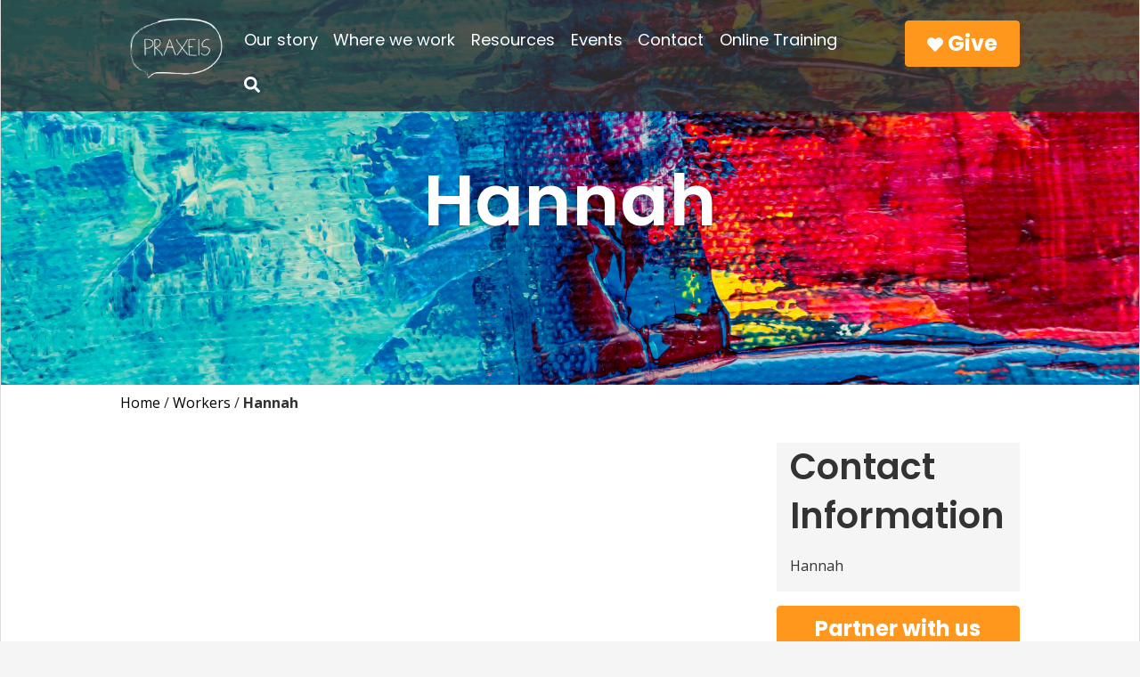

--- FILE ---
content_type: text/html; charset=UTF-8
request_url: https://praxeis.org/workers/hannah-e/
body_size: 20448
content:
<!doctype html>
<html lang="en-AU">
    <head>
        <meta charset="UTF-8">
<script type="text/javascript">
/* <![CDATA[ */
var gform;gform||(document.addEventListener("gform_main_scripts_loaded",function(){gform.scriptsLoaded=!0}),document.addEventListener("gform/theme/scripts_loaded",function(){gform.themeScriptsLoaded=!0}),window.addEventListener("DOMContentLoaded",function(){gform.domLoaded=!0}),gform={domLoaded:!1,scriptsLoaded:!1,themeScriptsLoaded:!1,isFormEditor:()=>"function"==typeof InitializeEditor,callIfLoaded:function(o){return!(!gform.domLoaded||!gform.scriptsLoaded||!gform.themeScriptsLoaded&&!gform.isFormEditor()||(gform.isFormEditor()&&console.warn("The use of gform.initializeOnLoaded() is deprecated in the form editor context and will be removed in Gravity Forms 3.1."),o(),0))},initializeOnLoaded:function(o){gform.callIfLoaded(o)||(document.addEventListener("gform_main_scripts_loaded",()=>{gform.scriptsLoaded=!0,gform.callIfLoaded(o)}),document.addEventListener("gform/theme/scripts_loaded",()=>{gform.themeScriptsLoaded=!0,gform.callIfLoaded(o)}),window.addEventListener("DOMContentLoaded",()=>{gform.domLoaded=!0,gform.callIfLoaded(o)}))},hooks:{action:{},filter:{}},addAction:function(o,r,e,t){gform.addHook("action",o,r,e,t)},addFilter:function(o,r,e,t){gform.addHook("filter",o,r,e,t)},doAction:function(o){gform.doHook("action",o,arguments)},applyFilters:function(o){return gform.doHook("filter",o,arguments)},removeAction:function(o,r){gform.removeHook("action",o,r)},removeFilter:function(o,r,e){gform.removeHook("filter",o,r,e)},addHook:function(o,r,e,t,n){null==gform.hooks[o][r]&&(gform.hooks[o][r]=[]);var d=gform.hooks[o][r];null==n&&(n=r+"_"+d.length),gform.hooks[o][r].push({tag:n,callable:e,priority:t=null==t?10:t})},doHook:function(r,o,e){var t;if(e=Array.prototype.slice.call(e,1),null!=gform.hooks[r][o]&&((o=gform.hooks[r][o]).sort(function(o,r){return o.priority-r.priority}),o.forEach(function(o){"function"!=typeof(t=o.callable)&&(t=window[t]),"action"==r?t.apply(null,e):e[0]=t.apply(null,e)})),"filter"==r)return e[0]},removeHook:function(o,r,t,n){var e;null!=gform.hooks[o][r]&&(e=(e=gform.hooks[o][r]).filter(function(o,r,e){return!!(null!=n&&n!=o.tag||null!=t&&t!=o.priority)}),gform.hooks[o][r]=e)}});
/* ]]> */
</script>

        <meta name="viewport" content="width=device-width, initial-scale=1, minimum-scale=1, maximum-scale=1">
<meta name='robots' content='index, follow, max-image-preview:large, max-snippet:-1, max-video-preview:-1' />

	<!-- This site is optimized with the Yoast SEO plugin v26.8 - https://yoast.com/product/yoast-seo-wordpress/ -->
	<title>Hannah - Praxeis</title>
	<link rel="canonical" href="https://praxeis.org/workers/hannah-e/" />
	<meta property="og:locale" content="en_US" />
	<meta property="og:type" content="article" />
	<meta property="og:title" content="Hannah - Praxeis" />
	<meta property="og:url" content="https://praxeis.org/workers/hannah-e/" />
	<meta property="og:site_name" content="Praxeis" />
	<meta property="article:modified_time" content="2022-09-16T02:31:41+00:00" />
	<meta property="og:image" content="https://praxeis.org/wp-content/uploads/gianandrea-villa-351154-unsplash.jpg" />
	<meta property="og:image:width" content="1600" />
	<meta property="og:image:height" content="2400" />
	<meta property="og:image:type" content="image/jpeg" />
	<meta name="twitter:card" content="summary_large_image" />
	<script type="application/ld+json" class="yoast-schema-graph">{"@context":"https://schema.org","@graph":[{"@type":"WebPage","@id":"https://praxeis.org/workers/hannah-e/","url":"https://praxeis.org/workers/hannah-e/","name":"Hannah - Praxeis","isPartOf":{"@id":"https://praxeis.org/#website"},"datePublished":"2022-09-16T02:26:20+00:00","dateModified":"2022-09-16T02:31:41+00:00","breadcrumb":{"@id":"https://praxeis.org/workers/hannah-e/#breadcrumb"},"inLanguage":"en-AU","potentialAction":[{"@type":"ReadAction","target":["https://praxeis.org/workers/hannah-e/"]}]},{"@type":"BreadcrumbList","@id":"https://praxeis.org/workers/hannah-e/#breadcrumb","itemListElement":[{"@type":"ListItem","position":1,"name":"Home","item":"https://praxeis.org/"},{"@type":"ListItem","position":2,"name":"Workers","item":"https://praxeis.org/workers/"},{"@type":"ListItem","position":3,"name":"Hannah"}]},{"@type":"WebSite","@id":"https://praxeis.org/#website","url":"https://praxeis.org/","name":"Praxeis","description":"Making disciples that multiply","publisher":{"@id":"https://praxeis.org/#organization"},"potentialAction":[{"@type":"SearchAction","target":{"@type":"EntryPoint","urlTemplate":"https://praxeis.org/?s={search_term_string}"},"query-input":{"@type":"PropertyValueSpecification","valueRequired":true,"valueName":"search_term_string"}}],"inLanguage":"en-AU"},{"@type":"Organization","@id":"https://praxeis.org/#organization","name":"Praxeis","url":"https://praxeis.org/","logo":{"@type":"ImageObject","inLanguage":"en-AU","@id":"https://praxeis.org/#/schema/logo/image/","url":"https://praxeis.org/wp-content/uploads/Praxeis-Logo-Orange.png","contentUrl":"https://praxeis.org/wp-content/uploads/Praxeis-Logo-Orange.png","width":1432,"height":1032,"caption":"Praxeis"},"image":{"@id":"https://praxeis.org/#/schema/logo/image/"}}]}</script>
	<!-- / Yoast SEO plugin. -->


<link rel='dns-prefetch' href='//use.fontawesome.com' />
<link rel='dns-prefetch' href='//fonts.googleapis.com' />
<link rel="alternate" type="text/calendar" title="Praxeis &raquo; iCal Feed" href="https://praxeis.org/calendar/?ical=1" />
<link rel="alternate" title="oEmbed (JSON)" type="application/json+oembed" href="https://praxeis.org/wp-json/oembed/1.0/embed?url=https%3A%2F%2Fpraxeis.org%2Fworkers%2Fhannah-e%2F" />
<link rel="alternate" title="oEmbed (XML)" type="text/xml+oembed" href="https://praxeis.org/wp-json/oembed/1.0/embed?url=https%3A%2F%2Fpraxeis.org%2Fworkers%2Fhannah-e%2F&#038;format=xml" />
<style id='wp-img-auto-sizes-contain-inline-css' type='text/css'>
img:is([sizes=auto i],[sizes^="auto," i]){contain-intrinsic-size:3000px 1500px}
/*# sourceURL=wp-img-auto-sizes-contain-inline-css */
</style>
<style id='wp-emoji-styles-inline-css' type='text/css'>

	img.wp-smiley, img.emoji {
		display: inline !important;
		border: none !important;
		box-shadow: none !important;
		height: 1em !important;
		width: 1em !important;
		margin: 0 0.07em !important;
		vertical-align: -0.1em !important;
		background: none !important;
		padding: 0 !important;
	}
/*# sourceURL=wp-emoji-styles-inline-css */
</style>
<link rel='stylesheet' id='wp-block-library-css' href='https://praxeis.org/wp-includes/css/dist/block-library/style.min.css?ver=6.9' type='text/css' media='all' />
<style id='global-styles-inline-css' type='text/css'>
:root{--wp--preset--aspect-ratio--square: 1;--wp--preset--aspect-ratio--4-3: 4/3;--wp--preset--aspect-ratio--3-4: 3/4;--wp--preset--aspect-ratio--3-2: 3/2;--wp--preset--aspect-ratio--2-3: 2/3;--wp--preset--aspect-ratio--16-9: 16/9;--wp--preset--aspect-ratio--9-16: 9/16;--wp--preset--color--black: #000000;--wp--preset--color--cyan-bluish-gray: #abb8c3;--wp--preset--color--white: #ffffff;--wp--preset--color--pale-pink: #f78da7;--wp--preset--color--vivid-red: #cf2e2e;--wp--preset--color--luminous-vivid-orange: #ff6900;--wp--preset--color--luminous-vivid-amber: #fcb900;--wp--preset--color--light-green-cyan: #7bdcb5;--wp--preset--color--vivid-green-cyan: #00d084;--wp--preset--color--pale-cyan-blue: #8ed1fc;--wp--preset--color--vivid-cyan-blue: #0693e3;--wp--preset--color--vivid-purple: #9b51e0;--wp--preset--color--colour-1: #FFFFFF;--wp--preset--color--colour-2: #000000;--wp--preset--color--colour-3: #333333;--wp--preset--color--colour-4: #f5f5f5;--wp--preset--color--colour-5: #1cc0ff;--wp--preset--color--colour-6: #001de8;--wp--preset--color--colour-7: #ff971d;--wp--preset--color--colour-8: #f36040;--wp--preset--color--colour-9: #133743;--wp--preset--color--colour-10: #007280;--wp--preset--gradient--vivid-cyan-blue-to-vivid-purple: linear-gradient(135deg,rgb(6,147,227) 0%,rgb(155,81,224) 100%);--wp--preset--gradient--light-green-cyan-to-vivid-green-cyan: linear-gradient(135deg,rgb(122,220,180) 0%,rgb(0,208,130) 100%);--wp--preset--gradient--luminous-vivid-amber-to-luminous-vivid-orange: linear-gradient(135deg,rgb(252,185,0) 0%,rgb(255,105,0) 100%);--wp--preset--gradient--luminous-vivid-orange-to-vivid-red: linear-gradient(135deg,rgb(255,105,0) 0%,rgb(207,46,46) 100%);--wp--preset--gradient--very-light-gray-to-cyan-bluish-gray: linear-gradient(135deg,rgb(238,238,238) 0%,rgb(169,184,195) 100%);--wp--preset--gradient--cool-to-warm-spectrum: linear-gradient(135deg,rgb(74,234,220) 0%,rgb(151,120,209) 20%,rgb(207,42,186) 40%,rgb(238,44,130) 60%,rgb(251,105,98) 80%,rgb(254,248,76) 100%);--wp--preset--gradient--blush-light-purple: linear-gradient(135deg,rgb(255,206,236) 0%,rgb(152,150,240) 100%);--wp--preset--gradient--blush-bordeaux: linear-gradient(135deg,rgb(254,205,165) 0%,rgb(254,45,45) 50%,rgb(107,0,62) 100%);--wp--preset--gradient--luminous-dusk: linear-gradient(135deg,rgb(255,203,112) 0%,rgb(199,81,192) 50%,rgb(65,88,208) 100%);--wp--preset--gradient--pale-ocean: linear-gradient(135deg,rgb(255,245,203) 0%,rgb(182,227,212) 50%,rgb(51,167,181) 100%);--wp--preset--gradient--electric-grass: linear-gradient(135deg,rgb(202,248,128) 0%,rgb(113,206,126) 100%);--wp--preset--gradient--midnight: linear-gradient(135deg,rgb(2,3,129) 0%,rgb(40,116,252) 100%);--wp--preset--font-size--small: 13px;--wp--preset--font-size--medium: 20px;--wp--preset--font-size--large: 36px;--wp--preset--font-size--x-large: 42px;--wp--preset--spacing--20: 0.44rem;--wp--preset--spacing--30: 0.67rem;--wp--preset--spacing--40: 1rem;--wp--preset--spacing--50: 1.5rem;--wp--preset--spacing--60: 2.25rem;--wp--preset--spacing--70: 3.38rem;--wp--preset--spacing--80: 5.06rem;--wp--preset--shadow--natural: 6px 6px 9px rgba(0, 0, 0, 0.2);--wp--preset--shadow--deep: 12px 12px 50px rgba(0, 0, 0, 0.4);--wp--preset--shadow--sharp: 6px 6px 0px rgba(0, 0, 0, 0.2);--wp--preset--shadow--outlined: 6px 6px 0px -3px rgb(255, 255, 255), 6px 6px rgb(0, 0, 0);--wp--preset--shadow--crisp: 6px 6px 0px rgb(0, 0, 0);}:where(.is-layout-flex){gap: 0.5em;}:where(.is-layout-grid){gap: 0.5em;}body .is-layout-flex{display: flex;}.is-layout-flex{flex-wrap: wrap;align-items: center;}.is-layout-flex > :is(*, div){margin: 0;}body .is-layout-grid{display: grid;}.is-layout-grid > :is(*, div){margin: 0;}:where(.wp-block-columns.is-layout-flex){gap: 2em;}:where(.wp-block-columns.is-layout-grid){gap: 2em;}:where(.wp-block-post-template.is-layout-flex){gap: 1.25em;}:where(.wp-block-post-template.is-layout-grid){gap: 1.25em;}.has-black-color{color: var(--wp--preset--color--black) !important;}.has-cyan-bluish-gray-color{color: var(--wp--preset--color--cyan-bluish-gray) !important;}.has-white-color{color: var(--wp--preset--color--white) !important;}.has-pale-pink-color{color: var(--wp--preset--color--pale-pink) !important;}.has-vivid-red-color{color: var(--wp--preset--color--vivid-red) !important;}.has-luminous-vivid-orange-color{color: var(--wp--preset--color--luminous-vivid-orange) !important;}.has-luminous-vivid-amber-color{color: var(--wp--preset--color--luminous-vivid-amber) !important;}.has-light-green-cyan-color{color: var(--wp--preset--color--light-green-cyan) !important;}.has-vivid-green-cyan-color{color: var(--wp--preset--color--vivid-green-cyan) !important;}.has-pale-cyan-blue-color{color: var(--wp--preset--color--pale-cyan-blue) !important;}.has-vivid-cyan-blue-color{color: var(--wp--preset--color--vivid-cyan-blue) !important;}.has-vivid-purple-color{color: var(--wp--preset--color--vivid-purple) !important;}.has-black-background-color{background-color: var(--wp--preset--color--black) !important;}.has-cyan-bluish-gray-background-color{background-color: var(--wp--preset--color--cyan-bluish-gray) !important;}.has-white-background-color{background-color: var(--wp--preset--color--white) !important;}.has-pale-pink-background-color{background-color: var(--wp--preset--color--pale-pink) !important;}.has-vivid-red-background-color{background-color: var(--wp--preset--color--vivid-red) !important;}.has-luminous-vivid-orange-background-color{background-color: var(--wp--preset--color--luminous-vivid-orange) !important;}.has-luminous-vivid-amber-background-color{background-color: var(--wp--preset--color--luminous-vivid-amber) !important;}.has-light-green-cyan-background-color{background-color: var(--wp--preset--color--light-green-cyan) !important;}.has-vivid-green-cyan-background-color{background-color: var(--wp--preset--color--vivid-green-cyan) !important;}.has-pale-cyan-blue-background-color{background-color: var(--wp--preset--color--pale-cyan-blue) !important;}.has-vivid-cyan-blue-background-color{background-color: var(--wp--preset--color--vivid-cyan-blue) !important;}.has-vivid-purple-background-color{background-color: var(--wp--preset--color--vivid-purple) !important;}.has-black-border-color{border-color: var(--wp--preset--color--black) !important;}.has-cyan-bluish-gray-border-color{border-color: var(--wp--preset--color--cyan-bluish-gray) !important;}.has-white-border-color{border-color: var(--wp--preset--color--white) !important;}.has-pale-pink-border-color{border-color: var(--wp--preset--color--pale-pink) !important;}.has-vivid-red-border-color{border-color: var(--wp--preset--color--vivid-red) !important;}.has-luminous-vivid-orange-border-color{border-color: var(--wp--preset--color--luminous-vivid-orange) !important;}.has-luminous-vivid-amber-border-color{border-color: var(--wp--preset--color--luminous-vivid-amber) !important;}.has-light-green-cyan-border-color{border-color: var(--wp--preset--color--light-green-cyan) !important;}.has-vivid-green-cyan-border-color{border-color: var(--wp--preset--color--vivid-green-cyan) !important;}.has-pale-cyan-blue-border-color{border-color: var(--wp--preset--color--pale-cyan-blue) !important;}.has-vivid-cyan-blue-border-color{border-color: var(--wp--preset--color--vivid-cyan-blue) !important;}.has-vivid-purple-border-color{border-color: var(--wp--preset--color--vivid-purple) !important;}.has-vivid-cyan-blue-to-vivid-purple-gradient-background{background: var(--wp--preset--gradient--vivid-cyan-blue-to-vivid-purple) !important;}.has-light-green-cyan-to-vivid-green-cyan-gradient-background{background: var(--wp--preset--gradient--light-green-cyan-to-vivid-green-cyan) !important;}.has-luminous-vivid-amber-to-luminous-vivid-orange-gradient-background{background: var(--wp--preset--gradient--luminous-vivid-amber-to-luminous-vivid-orange) !important;}.has-luminous-vivid-orange-to-vivid-red-gradient-background{background: var(--wp--preset--gradient--luminous-vivid-orange-to-vivid-red) !important;}.has-very-light-gray-to-cyan-bluish-gray-gradient-background{background: var(--wp--preset--gradient--very-light-gray-to-cyan-bluish-gray) !important;}.has-cool-to-warm-spectrum-gradient-background{background: var(--wp--preset--gradient--cool-to-warm-spectrum) !important;}.has-blush-light-purple-gradient-background{background: var(--wp--preset--gradient--blush-light-purple) !important;}.has-blush-bordeaux-gradient-background{background: var(--wp--preset--gradient--blush-bordeaux) !important;}.has-luminous-dusk-gradient-background{background: var(--wp--preset--gradient--luminous-dusk) !important;}.has-pale-ocean-gradient-background{background: var(--wp--preset--gradient--pale-ocean) !important;}.has-electric-grass-gradient-background{background: var(--wp--preset--gradient--electric-grass) !important;}.has-midnight-gradient-background{background: var(--wp--preset--gradient--midnight) !important;}.has-small-font-size{font-size: var(--wp--preset--font-size--small) !important;}.has-medium-font-size{font-size: var(--wp--preset--font-size--medium) !important;}.has-large-font-size{font-size: var(--wp--preset--font-size--large) !important;}.has-x-large-font-size{font-size: var(--wp--preset--font-size--x-large) !important;}
/*# sourceURL=global-styles-inline-css */
</style>

<style id='classic-theme-styles-inline-css' type='text/css'>
/*! This file is auto-generated */
.wp-block-button__link{color:#fff;background-color:#32373c;border-radius:9999px;box-shadow:none;text-decoration:none;padding:calc(.667em + 2px) calc(1.333em + 2px);font-size:1.125em}.wp-block-file__button{background:#32373c;color:#fff;text-decoration:none}
/*# sourceURL=/wp-includes/css/classic-themes.min.css */
</style>
<link rel='stylesheet' id='bb_cart-css' href='https://praxeis.org/wp-content/plugins/bb-cart//assets/css/bb_cart.css?ver=6.9' type='text/css' media='all' />
<link rel='stylesheet' id='learndash_quiz_front_css-css' href='//praxeis.org/wp-content/plugins/sfwd-lms/themes/legacy/templates/learndash_quiz_front.min.css?ver=3.6.0.3' type='text/css' media='all' />
<link rel='stylesheet' id='jquery-dropdown-css-css' href='//praxeis.org/wp-content/plugins/sfwd-lms/assets/css/jquery.dropdown.min.css?ver=3.6.0.3' type='text/css' media='all' />
<link rel='stylesheet' id='learndash_lesson_video-css' href='//praxeis.org/wp-content/plugins/sfwd-lms/themes/legacy/templates/learndash_lesson_video.min.css?ver=3.6.0.3' type='text/css' media='all' />
<link rel='stylesheet' id='learndash-front-css' href='//praxeis.org/wp-content/plugins/sfwd-lms/themes/ld30/assets/css/learndash.min.css?ver=3.6.0.3' type='text/css' media='all' />
<style id='learndash-front-inline-css' type='text/css'>
		.learndash-wrapper .ld-item-list .ld-item-list-item.ld-is-next,
		.learndash-wrapper .wpProQuiz_content .wpProQuiz_questionListItem label:focus-within {
			border-color: #1ac0ff;
		}

		/*
		.learndash-wrapper a:not(.ld-button):not(#quiz_continue_link):not(.ld-focus-menu-link):not(.btn-blue):not(#quiz_continue_link):not(.ld-js-register-account):not(#ld-focus-mode-course-heading):not(#btn-join):not(.ld-item-name):not(.ld-table-list-item-preview):not(.ld-lesson-item-preview-heading),
		 */

		.learndash-wrapper .ld-breadcrumbs a,
		.learndash-wrapper .ld-lesson-item.ld-is-current-lesson .ld-lesson-item-preview-heading,
		.learndash-wrapper .ld-lesson-item.ld-is-current-lesson .ld-lesson-title,
		.learndash-wrapper .ld-primary-color-hover:hover,
		.learndash-wrapper .ld-primary-color,
		.learndash-wrapper .ld-primary-color-hover:hover,
		.learndash-wrapper .ld-primary-color,
		.learndash-wrapper .ld-tabs .ld-tabs-navigation .ld-tab.ld-active,
		.learndash-wrapper .ld-button.ld-button-transparent,
		.learndash-wrapper .ld-button.ld-button-reverse,
		.learndash-wrapper .ld-icon-certificate,
		.learndash-wrapper .ld-login-modal .ld-login-modal-login .ld-modal-heading,
		#wpProQuiz_user_content a,
		.learndash-wrapper .ld-item-list .ld-item-list-item a.ld-item-name:hover,
		.learndash-wrapper .ld-focus-comments__heading-actions .ld-expand-button,
		.learndash-wrapper .ld-focus-comments__heading a,
		.learndash-wrapper .ld-focus-comments .comment-respond a,
		.learndash-wrapper .ld-focus-comment .ld-comment-reply a.comment-reply-link:hover,
		.learndash-wrapper .ld-expand-button.ld-button-alternate {
			color: #1ac0ff !important;
		}

		.learndash-wrapper .ld-focus-comment.bypostauthor>.ld-comment-wrapper,
		.learndash-wrapper .ld-focus-comment.role-group_leader>.ld-comment-wrapper,
		.learndash-wrapper .ld-focus-comment.role-administrator>.ld-comment-wrapper {
			background-color:rgba(26, 192, 255, 0.03) !important;
		}


		.learndash-wrapper .ld-primary-background,
		.learndash-wrapper .ld-tabs .ld-tabs-navigation .ld-tab.ld-active:after {
			background: #1ac0ff !important;
		}



		.learndash-wrapper .ld-course-navigation .ld-lesson-item.ld-is-current-lesson .ld-status-incomplete,
		.learndash-wrapper .ld-focus-comment.bypostauthor:not(.ptype-sfwd-assignment) >.ld-comment-wrapper>.ld-comment-avatar img,
		.learndash-wrapper .ld-focus-comment.role-group_leader>.ld-comment-wrapper>.ld-comment-avatar img,
		.learndash-wrapper .ld-focus-comment.role-administrator>.ld-comment-wrapper>.ld-comment-avatar img {
			border-color: #1ac0ff !important;
		}



		.learndash-wrapper .ld-loading::before {
			border-top:3px solid #1ac0ff !important;
		}

		.learndash-wrapper .ld-button:hover:not(.learndash-link-previous-incomplete):not(.ld-button-transparent),
		#learndash-tooltips .ld-tooltip:after,
		#learndash-tooltips .ld-tooltip,
		.learndash-wrapper .ld-primary-background,
		.learndash-wrapper .btn-join,
		.learndash-wrapper #btn-join,
		.learndash-wrapper .ld-button:not(.ld-button-reverse):not(.learndash-link-previous-incomplete):not(.ld-button-transparent),
		.learndash-wrapper .ld-expand-button,
		.learndash-wrapper .wpProQuiz_content .wpProQuiz_button:not(.wpProQuiz_button_reShowQuestion):not(.wpProQuiz_button_restartQuiz),
		.learndash-wrapper .wpProQuiz_content .wpProQuiz_button2,
		.learndash-wrapper .ld-focus .ld-focus-sidebar .ld-course-navigation-heading,
		.learndash-wrapper .ld-focus .ld-focus-sidebar .ld-focus-sidebar-trigger,
		.learndash-wrapper .ld-focus-comments .form-submit #submit,
		.learndash-wrapper .ld-login-modal input[type='submit'],
		.learndash-wrapper .ld-login-modal .ld-login-modal-register,
		.learndash-wrapper .wpProQuiz_content .wpProQuiz_certificate a.btn-blue,
		.learndash-wrapper .ld-focus .ld-focus-header .ld-user-menu .ld-user-menu-items a,
		#wpProQuiz_user_content table.wp-list-table thead th,
		#wpProQuiz_overlay_close,
		.learndash-wrapper .ld-expand-button.ld-button-alternate .ld-icon {
			background-color: #1ac0ff !important;
		}

		.learndash-wrapper .ld-focus .ld-focus-header .ld-user-menu .ld-user-menu-items:before {
			border-bottom-color: #1ac0ff !important;
		}

		.learndash-wrapper .ld-button.ld-button-transparent:hover {
			background: transparent !important;
		}

		.learndash-wrapper .ld-focus .ld-focus-header .sfwd-mark-complete .learndash_mark_complete_button,
		.learndash-wrapper .ld-focus .ld-focus-header #sfwd-mark-complete #learndash_mark_complete_button,
		.learndash-wrapper .ld-button.ld-button-transparent,
		.learndash-wrapper .ld-button.ld-button-alternate,
		.learndash-wrapper .ld-expand-button.ld-button-alternate {
			background-color:transparent !important;
		}

		.learndash-wrapper .ld-focus-header .ld-user-menu .ld-user-menu-items a,
		.learndash-wrapper .ld-button.ld-button-reverse:hover,
		.learndash-wrapper .ld-alert-success .ld-alert-icon.ld-icon-certificate,
		.learndash-wrapper .ld-alert-warning .ld-button:not(.learndash-link-previous-incomplete),
		.learndash-wrapper .ld-primary-background.ld-status {
			color:white !important;
		}

		.learndash-wrapper .ld-status.ld-status-unlocked {
			background-color: rgba(26,192,255,0.2) !important;
			color: #1ac0ff !important;
		}

		.learndash-wrapper .wpProQuiz_content .wpProQuiz_addToplist {
			background-color: rgba(26,192,255,0.1) !important;
			border: 1px solid #1ac0ff !important;
		}

		.learndash-wrapper .wpProQuiz_content .wpProQuiz_toplistTable th {
			background: #1ac0ff !important;
		}

		.learndash-wrapper .wpProQuiz_content .wpProQuiz_toplistTrOdd {
			background-color: rgba(26,192,255,0.1) !important;
		}

		.learndash-wrapper .wpProQuiz_content .wpProQuiz_reviewDiv li.wpProQuiz_reviewQuestionTarget {
			background-color: #1ac0ff !important;
		}
		.learndash-wrapper .wpProQuiz_content .wpProQuiz_time_limit .wpProQuiz_progress {
			background-color: #1ac0ff !important;
		}
		
		.learndash-wrapper #quiz_continue_link,
		.learndash-wrapper .ld-secondary-background,
		.learndash-wrapper .learndash_mark_complete_button,
		.learndash-wrapper #learndash_mark_complete_button,
		.learndash-wrapper .ld-status-complete,
		.learndash-wrapper .ld-alert-success .ld-button,
		.learndash-wrapper .ld-alert-success .ld-alert-icon {
			background-color: #007280 !important;
		}

		.learndash-wrapper .wpProQuiz_content a#quiz_continue_link {
			background-color: #007280 !important;
		}

		.learndash-wrapper .course_progress .sending_progress_bar {
			background: #007280 !important;
		}

		.learndash-wrapper .wpProQuiz_content .wpProQuiz_button_reShowQuestion:hover, .learndash-wrapper .wpProQuiz_content .wpProQuiz_button_restartQuiz:hover {
			background-color: #007280 !important;
			opacity: 0.75;
		}

		.learndash-wrapper .ld-secondary-color-hover:hover,
		.learndash-wrapper .ld-secondary-color,
		.learndash-wrapper .ld-focus .ld-focus-header .sfwd-mark-complete .learndash_mark_complete_button,
		.learndash-wrapper .ld-focus .ld-focus-header #sfwd-mark-complete #learndash_mark_complete_button,
		.learndash-wrapper .ld-focus .ld-focus-header .sfwd-mark-complete:after {
			color: #007280 !important;
		}

		.learndash-wrapper .ld-secondary-in-progress-icon {
			border-left-color: #007280 !important;
			border-top-color: #007280 !important;
		}

		.learndash-wrapper .ld-alert-success {
			border-color: #007280;
			background-color: transparent !important;
			color: #007280;
		}

		.learndash-wrapper .wpProQuiz_content .wpProQuiz_reviewQuestion li.wpProQuiz_reviewQuestionSolved,
		.learndash-wrapper .wpProQuiz_content .wpProQuiz_box li.wpProQuiz_reviewQuestionSolved {
			background-color: #007280 !important;
		}

		.learndash-wrapper .wpProQuiz_content  .wpProQuiz_reviewLegend span.wpProQuiz_reviewColor_Answer {
			background-color: #007280 !important;
		}

		
		.learndash-wrapper .ld-alert-warning {
			background-color:transparent;
		}

		.learndash-wrapper .ld-status-waiting,
		.learndash-wrapper .ld-alert-warning .ld-alert-icon {
			background-color: #dd9933 !important;
		}

		.learndash-wrapper .ld-tertiary-color-hover:hover,
		.learndash-wrapper .ld-tertiary-color,
		.learndash-wrapper .ld-alert-warning {
			color: #dd9933 !important;
		}

		.learndash-wrapper .ld-tertiary-background {
			background-color: #dd9933 !important;
		}

		.learndash-wrapper .ld-alert-warning {
			border-color: #dd9933 !important;
		}

		.learndash-wrapper .ld-tertiary-background,
		.learndash-wrapper .ld-alert-warning .ld-alert-icon {
			color:white !important;
		}

		.learndash-wrapper .wpProQuiz_content .wpProQuiz_reviewQuestion li.wpProQuiz_reviewQuestionReview,
		.learndash-wrapper .wpProQuiz_content .wpProQuiz_box li.wpProQuiz_reviewQuestionReview {
			background-color: #dd9933 !important;
		}

		.learndash-wrapper .wpProQuiz_content  .wpProQuiz_reviewLegend span.wpProQuiz_reviewColor_Review {
			background-color: #dd9933 !important;
		}

		
/*# sourceURL=learndash-front-inline-css */
</style>
<link rel='stylesheet' id='foundation-css' href='https://praxeis.org/wp-content/themes/Ariadne/css/foundation.min.css?ver=6.4.2' type='text/css' media='all' />
<link rel='stylesheet' id='spark_gf-css' href='//fonts.googleapis.com/css?family=Open+Sans%3A300%2C300i%2C400%2C400i%2C700%2C700i%7CPoppins%3A400%2C600%2C700&#038;ver=6.9' type='text/css' media='all' />
<link rel='stylesheet' id='theme_style-css' href='https://praxeis.org/wp-content/themes/Ariadne/css/style.css?ver=1744789310' type='text/css' media='all' />
<link rel='stylesheet' id='theme_dynamic-css' href='https://praxeis.org/wp-content/themes/Ariadne/css/dynamic.css?ver=1744789418' type='text/css' media='all' />
<link rel='stylesheet' id='slick-css' href='https://praxeis.org/wp-content/themes/Ariadne/css/vendor/slick.css?ver=1.8.0' type='text/css' media='all' />
<script type="text/javascript" src="https://praxeis.org/wp-includes/js/jquery/jquery.min.js?ver=3.7.1" id="jquery-core-js"></script>
<script type="text/javascript" src="https://praxeis.org/wp-includes/js/jquery/jquery-migrate.min.js?ver=3.4.1" id="jquery-migrate-js"></script>
<script type="text/javascript" src="//use.fontawesome.com/releases/v5.2.0/js/all.js?ver=5.2.0" id="fontawesome-js"></script>
<link rel="https://api.w.org/" href="https://praxeis.org/wp-json/" /><link rel="alternate" title="JSON" type="application/json" href="https://praxeis.org/wp-json/wp/v2/workers/8221" /><link rel="EditURI" type="application/rsd+xml" title="RSD" href="https://praxeis.org/xmlrpc.php?rsd" />
<meta name="generator" content="WordPress 6.9" />
<link rel='shortlink' href='https://praxeis.org/?p=8221' />
            <script type="text/javascript"><!--
                                function powerpress_pinw(pinw_url){window.open(pinw_url, 'PowerPressPlayer','toolbar=0,status=0,resizable=1,width=460,height=320');	return false;}
                //-->

                // tabnab protection
                window.addEventListener('load', function () {
                    // make all links have rel="noopener noreferrer"
                    document.querySelectorAll('a[target="_blank"]').forEach(link => {
                        link.setAttribute('rel', 'noopener noreferrer');
                    });
                });
            </script>
            <meta name="tec-api-version" content="v1"><meta name="tec-api-origin" content="https://praxeis.org"><link rel="alternate" href="https://praxeis.org/wp-json/tribe/events/v1/" /><link rel="icon" href="https://praxeis.org/wp-content/uploads/Praxeis-Logo-transparent.png" sizes="32x32" />
<link rel="icon" href="https://praxeis.org/wp-content/uploads/Praxeis-Logo-transparent.png" sizes="192x192" />
<link rel="apple-touch-icon" href="https://praxeis.org/wp-content/uploads/Praxeis-Logo-transparent.png" />
<meta name="msapplication-TileImage" content="https://praxeis.org/wp-content/uploads/Praxeis-Logo-transparent.png" />
<script>
    (function(i,s,o,g,r,a,m){i['GoogleAnalyticsObject']=r;i[r]=i[r]||function(){
    (i[r].q=i[r].q||[]).push(arguments)},i[r].l=1*new Date();a=s.createElement(o),
    m=s.getElementsByTagName(o)[0];a.async=1;a.src=g;m.parentNode.insertBefore(a,m)
    })(window,document,'script','https://www.google-analytics.com/analytics.js','ga');

    ga('create', 'UA-142320484-1', 'auto');
    ga('send', 'pageview');
</script>
<style>
/* START:  - 2026-01-27 16:28:40 */
@media only screen {}
@media only screen and (min-width: 40em) { /* <-- min-width 640px - medium screens and up */}
@media only screen and (min-width: 64em) { /* <-- min-width 1024px - large screens and up */ }
@media only screen and (min-width: 65rem ) {}
@media only screen and (min-width: 120rem ) {}
/* END:  */
</style>
    <link rel='stylesheet' id='gforms_reset_css-css' href='https://praxeis.org/wp-content/plugins/gravityforms/legacy/css/formreset.min.css?ver=2.9.17.1' type='text/css' media='all' />
<link rel='stylesheet' id='gforms_formsmain_css-css' href='https://praxeis.org/wp-content/plugins/gravityforms/legacy/css/formsmain.min.css?ver=2.9.17.1' type='text/css' media='all' />
<link rel='stylesheet' id='gforms_ready_class_css-css' href='https://praxeis.org/wp-content/plugins/gravityforms/legacy/css/readyclass.min.css?ver=2.9.17.1' type='text/css' media='all' />
<link rel='stylesheet' id='gforms_browsers_css-css' href='https://praxeis.org/wp-content/plugins/gravityforms/legacy/css/browsers.min.css?ver=2.9.17.1' type='text/css' media='all' />
</head>
    <body class="wp-singular workers-template-default single single-workers postid-8221 wp-custom-logo wp-theme-Ariadne not-archive not-attachment not-home not-blog not-page not-search not-sticky not-tax workers-hannah-e tribe-no-js tribe-theme-Ariadne">
    <!-- start everything -->
    <div class="everything">
<style>
/* START: /sections/offcanvas.php - 2026-01-27 13:20:53 */
@media only screen {
    .off-canvas {background-color: transparent;}
    .off-canvas .close-button {font-size: 2rem;}
    .off-canvas .first a {padding-left:0!important;}
    .off-canvas .menu {list-style-type: none; margin: 1rem 0; padding: 1rem;}
    .off-canvas .menu a, .off-canvas .menu a * {background-color: transparent; color: #000000; }
    .off-canvas .menu a:hover {background-color: transparent; color: #133743; opacity: 1;}
    .off-canvas .menu .active > a {color: #1cc0ff;}
    .off-canvas .menu.vertical > li {background-color: transparent; display: block; margin: 0; max-width: 100%; padding-left: 1rem !important; font-weight: 700;text-transform: uppercase;}
    .off-canvas .menu.vertical > li.search-form-container { position:relative;}
    .off-canvas .menu.vertical > li.search-form-container > a > span {position: absolute; top: 12px; left: 25px;}
    .off-canvas .menu.vertical hr {margin-bottom:1rem; margin-top: 0; border-bottom: 1px solid #133743;}

    .off-canvas .menu.vertical > li.donate-button { background-color:#333333; padding-left: 0 !important; margin-left: 1rem;text-align: center;border-radius: 1.5px;}
    .off-canvas .menu.vertical > li.donate-button:hover { background-color:#000000;}
    .off-canvas .menu.vertical > li.donate-button > a { color:#FFFFFF;}

    .off-canvas input {-webkit-appearance: none;}
    .off-canvas .search-form input {border: 2px solid #133743; height: 2.5rem; padding-left:1.5rem;}
    .off-canvas .search-form input[type=submit] {display:none;}
}
@media only screen and (min-width: 40em) { /* <-- min-width 640px - medium screens and up */}
@media only screen and (min-width: 64em) { /* <-- min-width 1024px - large screens and up */ }
@media only screen and (min-width: 65rem ) {}
@media only screen and (min-width: 120rem ) {}
/* END: /sections/offcanvas.php */
</style>
<!-- START: /sections/offcanvas.php -->
<div class="off-canvas position-right" id="offCanvas" data-off-canvas>
    <button class="close-button" aria-label="Close menu" type="button" data-close>
        <i class="fas fa-times" aria-hidden="true"></i>
    </button>
    <ul class="vertical menu">
        <li class="first"> <a href="/"> <i class="fas fa-home" aria-hidden="true"></i> HOME </a> </li>
        <li> <hr> </li>
<li class="s-no-class menu-item menu-item-75 "><a class="s-no-class" href="https://praxeis.org/our-story/">Our story</a></li><li class="s-no-class menu-item menu-item-74 "><a class="s-no-class" href="https://praxeis.org/locations/">Where we work</a></li><li class="s-no-class menu-item menu-item-73 "><a class="s-no-class" href="https://praxeis.org/resources/">Resources</a></li><li class="s-no-class menu-item menu-item-72 "><a class="s-no-class" href="https://praxeis.org/events/">Events</a></li><li class="s-no-class menu-item menu-item-76 "><a class="s-no-class" href="https://praxeis.org/contact/">Contact</a></li><li class="s-no-class menu-item menu-item-11260 "><a class="s-no-class" href="https://praxeis.org/resources/online-training/">Online Training</a></li>    </ul>
</div>
<!-- END:/sections/offcanvas.php -->
        <div class="off-canvas-content" data-off-canvas-content>
            <header class="hide-for-print clearfix">

<!-- hero -->

<!-- hero.php -->
<div id="row-hero" class="grid-container full">
    <div id="row-inner-hero" class=" relative hero-height" data-section_name="hero.php">
<style>
/* START: /sections/hero.php - 2026-01-27 13:20:53 */
@media only screen {
    #row-inner-hero {display: block;}
    #row-hero * {color: #FFFFFF;}

    #row-hero .logo img {max-width: 125px;}
    #row-hero .navigation, #row-hero .hero-content {z-index: 99;}
    #row-hero .navigation {position: relative; padding: 0.75rem 0; margin: 0; width: 100%; background-color: rgba(51,51,51, 0.8);}
    #row-hero .off-canvas-menu a.hamburger {padding: 0 0 0 0.9375rem;}
    #row-hero .off-canvas-menu a.button {margin-top: 0.7rem;}

    #row-hero .hero-content {position: absolute; width: 100%; top: 50%; transform: translateY(-42%);}
    #row-hero .hero-content h1 {margin-bottom: 0;}
    #row-hero .hero-content h1, #row-hero .hero-content p {text-shadow: 0 0.2rem 0.2rem rgba(0, 0, 0, 0.25);}
    #row-hero .hero-content p {font-size: 1.25rem;}
    #row-hero .link-to-content {position: absolute; z-index: 10; bottom: 3rem; left: 50%; transform: translateX(-50%); border: 1px solid #FFFFFF; border-radius: 50%; width: 32px; height: 32px;}
    #row-hero .link-to-content > * {position: absolute; left: 50%; top: 50%; transform: translate(-50%, -50%);}

    #row-hero #search_wrapper {display: none; width: 100%;}
    #row-hero .search-form {width: 100%;}
    #row-hero .search-form > label {position: relative;}
    #row-hero .search-form > label > input[type="search"] {height: 2.5rem; border: 1px solid #C4C4C4; ?>; color: #000000; background-color: #FFFFFF; padding-left: 2.1rem; transition: none; box-shadow: none;}
    #row-hero .search-form > label > input[type="search"]::placeholder {color: #133743;}
    #row-hero .search-form > label > input[type="search"]::-moz-placeholder {color: #133743;}
    #row-hero .search-form > label > input[type="search"]:-moz-placeholder {color: #133743;}
    #row-hero .search-form > label > input[type="search"]::-webkit-input-placeholder {color: #133743;}
    #row-hero .search-form > label > input[type="search"]:-ms-input-placeholder, textarea:-ms-input-placeholder {color: #133743;}
    #row-hero .search-form > input[type="submit"] {display: none;}

    #row-hero .menu > li > a {padding: 1.5rem 0.55rem 0.5rem; font-size: 1.125rem;}
    #row-hero .menu > li > a, #row-hero .menu > li > a:hover, .menu > li > a * {color: #FFFFFF;}
    #row-hero .menu .active > a {color: #FFFFFF; background-color: transparent;}
    #row-hero .menu .active > a, #row-hero .menu > li > a:hover {text-decoration: underline;}
}
@media only screen and (min-width: 40em) { /* <-- min-width 640px - medium screens and up */
    #row-hero .logo {max-width: 200px;}
    #row-hero .navigation {position:relative; z-index:99;}
    #row-hero .hero-content p {font-size: 2rem;}
    #row-hero .link-to-content {width: 48px; height: 48px;}
}
@media only screen and (min-width: 64em) { /* <-- min-width 1024px - large screens and up */ }
@media only screen and (min-width: 65rem ) {}
@media only screen and (min-width: 120rem ) {}
/* END: /sections/hero.php */
</style>
<style>
/* START: /sections/hero.php - 2026-01-27 06:47:33 */
@media only screen {
    #row-hero {background-color: ;}
    #row-hero:before {background-image: url(https://praxeis.org/wp-content/uploads/Title-image.png); background-position: center center; opacity: 1;}
}
@media only screen and (min-width: 40em) { /* <-- min-width 640px - medium screens and up */
    #row-hero:before {background-image: url(https://praxeis.org/wp-content/uploads/Title-image.png); background-position: center center;}
}
@media only screen and (min-width: 64em) { /* <-- min-width 1024px - large screens and up */
    #row-hero:before {background-image: url(https://praxeis.org/wp-content/uploads/Title-image.png); background-position: center center;}
}
@media only screen and (min-width: 65rem ) {}
@media only screen and (min-width: 120rem ) {}
/* END: /sections/hero.php */
</style>
<!-- START: /sections/hero.php -->
<div class="navigation grid-container full">
    <div class="grid-x grid-margin-x">
        <div class="logo small-9 medium-4 large-3 cell">
            <a href="/"><img src="https://praxeis.org/wp-content/uploads/Praxeis-Logo-transparent.png" alt="Praxeis"></a>
        </div>
        <div class="show-for-large large-17 cell">
        <ul class="menu gf2">
            <li class="s-no-class menu-item menu-item-75 "><a class="s-no-class" href="https://praxeis.org/our-story/">Our story</a></li><li class="s-no-class menu-item menu-item-74 "><a class="s-no-class" href="https://praxeis.org/locations/">Where we work</a></li><li class="s-no-class menu-item menu-item-73 "><a class="s-no-class" href="https://praxeis.org/resources/">Resources</a></li><li class="s-no-class menu-item menu-item-72 "><a class="s-no-class" href="https://praxeis.org/events/">Events</a></li><li class="s-no-class menu-item menu-item-76 "><a class="s-no-class" href="https://praxeis.org/contact/">Contact</a></li><li class="s-no-class menu-item menu-item-11260 "><a class="s-no-class" href="https://praxeis.org/resources/online-training/">Online Training</a></li>            <li class="search"><a href="#"><i class="fa fa-search"></i></a></li>
        </ul>
        <div id="search_wrapper" class="float-right show-for-large">
            <form role="search" method="get" class="search-form" action="https://praxeis.org/">
				<label>
					<span class="screen-reader-text">Search for:</span>
					<input type="search" class="search-field" placeholder="Search &hellip;" value="" name="s" />
				</label>
				<input type="submit" class="search-submit" value="Search" />
			</form>        </div>
        </div>
        <div class="off-canvas-menu small-15 medium-20 large-4 cell text-right">
            <a href="/give/donate/" class="button cta"><i class="fas fa-heart fa-xs"></i>&nbsp;Give</a>
            <a class="hamburger hide-for-large" data-open="offCanvas"> <i class="fa fa-bars fa-2x" aria-hidden="true"></i></a>
        </div>
    </div>
</div>
<script>
    jQuery(document).ready(function() {
        jQuery("li.search a").click(function(e) {
            e.preventDefault();
            jQuery("#search_wrapper").toggle();
        });
        jQuery(".search-form > label").click(function(e) {
            if (jQuery(e.target).is("label")) {
                var form = jQuery("#row-hero #search_wrapper .search-form");
                var input = jQuery(form).find("input[type=search]");
                if (jQuery(input).val() == "") {
                    jQuery(input).focus();
                } else {
                    jQuery(form).submit();
                }
            }
        });
    });
</script>
<div class="hero-content text-center">
<h1>Hannah</h1>
</div>
<!-- END:/sections/hero.php -->
    </div>
</div>
<!-- end hero -->
            </header>
            <section class="main-section" id="main-section">

<!-- breadcrumbs -->

<!-- breadcrumbs.php -->
<div id="row-breadcrumbs" class="grid-container no-class">
    <div id="row-inner-breadcrumbs" class="grid-x grid-margin-x " data-section_name="breadcrumbs.php">
<style>
/* START: /sections/breadcrumbs.php - 2026-01-27 13:20:53 */
@media only screen {
	#row-breadcrumbs #breadcrumbs {margin: 0; padding: 0.5rem 0;}
	#row-breadcrumbs {margin-bottom: 1.5rem;}
	#row-breadcrumbs a {color: #000000;}
}
@media only screen and (min-width: 40em) { /* <-- min-width 640px - medium screens and up */}
@media only screen and (min-width: 64em) { /* <-- min-width 1024px - large screens and up */ }
@media only screen and (min-width: 65rem ) {}
@media only screen and (min-width: 120rem ) {}
/* END: /sections/breadcrumbs.php */
</style>
<!-- START: /sections/breadcrumbs.php -->
<div class="small-24 cell show-for-medium">
<p id="breadcrumbs"><span><span><a href="https://praxeis.org/">Home</a></span> / <span><a href="https://praxeis.org/workers/">Workers</a></span> / <span class="breadcrumb_last" aria-current="page"><strong>Hannah</strong></span></span></p></div>
<!-- END:/sections/breadcrumbs.php -->
    </div>
</div>
<!-- end breadcrumbs -->

<!-- content -->

<!-- content.php -->
<div id="row-content" class="grid-container no-class">
    <div id="row-inner-content" class="grid-x grid-margin-x " data-section_name="content.php">
<style>
/* START: /sections/content.php - 2026-01-27 13:20:53 */
@media only screen {
    .nextprev {padding-bottom: 1rem;}
}
@media only screen and (min-width: 40em) { /* <-- min-width 640px - medium screens and up */}
@media only screen and (min-width: 64em) { /* <-- min-width 1024px - large screens and up */ }
@media only screen and (min-width: 65rem ) {}
@media only screen and (min-width: 120rem ) {}
/* END: /sections/content.php */
</style>
<style>
/* START: /sections/content.php - 2026-01-27 06:47:33 */
@media only screen {}
@media only screen and (min-width: 40em) { /* <-- min-width 640px - medium screens and up */ }
@media only screen and (min-width: 64em) { /* <-- min-width 1024px - large screens and up */ }
@media only screen and (min-width: 65rem ) {}
@media only screen and (min-width: 120rem ) {}
/* END: /sections/content.php */
</style>
<!-- START: /sections/content.php -->
    <article class="small-24 medium-15 large-17 cell post-8221 workers type-workers status-publish hentry">
    </article>
<aside class="small-24 medium-9 large-7 cell">
    <div class="location-contact grid-x grid-padding-x bg4">
    <div class="cell">
        <h2>Contact Information</h2>
<p>Hannah</p>
    </div>
</div>
<p class="location-partner"><a href="/give/donate/" class="button cta">Partner with us</a></p>
<!-- START Card addthis-share -->
<!-- END Card addthis-share -->
</aside>
<!-- END:/sections/content.php -->
    </div>
</div>
<!-- end content -->

<!-- events -->

<!-- location-events.php -->
<div id="row-events" class="grid-container bg9 full">
    <div id="row-inner-events" class=" grid-container" data-section_name="location-events.php">
<style>
/* START: /sections/location-events.php - 2026-01-27 09:00:49 */
@media only screen {}
@media only screen and (min-width: 40em) { /* <-- min-width 640px - medium screens and up */}
@media only screen and (min-width: 64em) { /* <-- min-width 1024px - large screens and up */ }
@media only screen and (min-width: 65rem ) {}
@media only screen and (min-width: 120rem ) {}
/* END: /sections/location-events.php */
</style>
<style>
/* START: /sections/location-events.php - 2026-01-27 06:47:33 */
@media only screen {}
@media only screen and (min-width: 40em) { /* <-- min-width 640px - medium screens and up */ }
@media only screen and (min-width: 64em) { /* <-- min-width 1024px - large screens and up */ }
@media only screen and (min-width: 65rem ) {}
@media only screen and (min-width: 120rem ) {}
/* END: /sections/location-events.php */
</style>
<!-- START: /sections/location-events.php -->
    <h2 class="text1">Upcoming events</h2>
    <div class="grid-x grid-margin-x small-up-1 medium-up-2 large-up-4" data-equalizer>
<!-- START Card 19921 -->
<style>
@media only screen {
    #article-19921 .featured-image {background-image: url(https://praxeis.org/wp-content/uploads/Release-26-image-2-768x543.png);}
}
</style>
<article id="article-19921" class="card post-preview small-24 cell bg4 post-19921 events type-events status-publish has-post-thumbnail hentry locations_tax-50">
    <a href="https://praxeis.org/events/get-ready-26-young-adults-weekend/">
        <div class="featured-image">
            <p class="subheader">6th-9th March</p>
        </div>
        <div class="article-excerpt">
            <p class="h5">Get Ready &#8217;26 &#8211; Young Adults Weekend</p>
            <p> Get Ready &#8217;26 &#8211; Young Adults Weekend        &#8220;I am going to send you what my Father has promised&#8230;&#8221; (Luke 24:49)         https://vimeo.com/1145854315?share=copy&amp;fl=sv&amp;fe=ci         Quick &#8230;</p>
        </div>
        <p class="button">Read more</p>
    </a>
</article>
<!-- END Card 19921 -->
<!-- START Card 16884 -->
<style>
@media only screen {
    #article-16884 .featured-image {background-image: url(https://praxeis.org/wp-content/uploads/Image-13-2-2025-at-2.14 pm-768x461.jpeg);}
}
</style>
<article id="article-16884" class="card post-preview small-24 cell bg4 post-16884 events type-events status-publish has-post-thumbnail hentry">
    <a href="https://praxeis.org/events/dmi-disciple-making-intensive/">
        <div class="featured-image">
            <p class="subheader">.</p>
        </div>
        <div class="article-excerpt">
            <p class="h5">DMi: Disciple Making Intensive</p>
            <p> DATES: Postponed &#8211; please enquire for further details    What is Praxeis&#8217; DMi?    Our Disciple Making Intensive (DMi) is a training pathway designed to equip emerging leaders with a vision to &#8230;</p>
        </div>
        <p class="button">Read more</p>
    </a>
</article>
<!-- END Card 16884 -->
<!-- START Card 20102 -->
<style>
@media only screen {
    #article-20102 .featured-image {background-image: url(https://praxeis.org/wp-content/uploads/david-clode-KBYrBjAP8fg-unsplash-768x512.jpeg);}
}
</style>
<article id="article-20102" class="card post-preview small-24 cell bg4 post-5234 workers type-workers status-publish has-post-thumbnail hentry locations_tax-35">
    <a href="https://praxeis.org/events/cairns-hub/">
        <div class="featured-image">
            <p class="subheader">Friday evenings</p>
        </div>
        <div class="article-excerpt">
            <p class="h5">Cairns Hub</p>
            <p> Come and join our Cairns Disciple-Making Hub and be part of a community actively reaching our neighbourhoods by starting Discovery Groups with school students, families, friends, and work &#8230;</p>
        </div>
        <p class="button">Read more</p>
    </a>
</article>
<!-- END Card 20102 -->
    </div>
<!-- END:/sections/location-events.php -->
    </div>
</div>
<!-- end events -->

<!-- footer -->

<!-- footer.php -->
<footer id="row-footer" class="grid-container hide-for-print full">
    <div id="row-inner-footer" class="grid-x grid-margin-x " data-section_name="footer.php">
<style>
/* START: /sections/footer.php - 2026-01-27 13:20:53 */
@media only screen {
#row-footer:before {content: " "; display: block; position: absolute; top: 0; left: 0; width: 100%; height: 100%; z-index: 1; opacity: 0.1; background-image: url(https://praxeis.org/wp-content/uploads/footer-image-desktop.png); background-size: cover; background-position: center center; background-repeat: no-repeat;}
    #row-footer {position: relative; padding-top: 2rem; padding-bottom: 2rem;}
    #row-inner-footer {position: relative; z-index: 5;}
    #row-footer .logo {padding-bottom: 1rem;}
    #row-footer p {margin-bottom: 0;}
    #row-footer .contact {padding-left: .9375rem; padding-right: .9375rem;}
    #row-footer .about {padding-top: 1rem; padding-bottom: 1rem; font-size: 1rem; font-weight: 400;}

    #row-footer .search_wrapper {padding-top: 1rem; padding-bottom: 1rem;}
    #row-footer .search_wrapper * {color: #FFFFFF;}
    #row-footer .search_wrapper svg {margin-right: 0.5rem; padding: 0;}
    #row-footer .search_wrapper .search-form {border: 1px solid #FFFFFF; position:relative;}
    #row-footer .search_wrapper .search-form input {border: none; background-color: transparent; margin-bottom:0; border-radius: 0; padding-left: 2rem;}
    #row-footer .search_wrapper .search-form input[type=submit] {display: none; position: absolute; top: 0; right: 0; padding: 0.65rem 1rem; border:none; border-radius: 0; background-color: #001de8; color:#FFFFFF;}
    #row-footer .search_wrapper .button {font-size: 1rem; position: absolute; margin-top: -2.7rem; margin-left: -0.7rem; background-color: transparent; border: none;}

    #row-footer hr {margin-top:0; border: 2px solid #001de8;}
    #row-footer .h4 {font-size: 1.2rem; margin-bottom: 0.4rem;}

    #row-footer ul {margin-left: 0; margin-bottom: 1rem;}
    #row-footer .menu li {list-style: none; padding-bottom: 1rem; margin: 0; width: 50%;}
    #row-footer .menu li > a {color: #FFFFFF; font-weight: 600; padding: 1.5rem 0 0.5rem 0.9375rem;}
    #row-footer .menu .active > a, #row-footer .menu > li > a:hover {text-decoration: underline;}
    #row-footer .button.cta {width: 100%;}
    #row-footer .subscribe .gform_body input {background-color: transparent;}
    #row-footer .subscribe .gform_footer {padding-top: 0.5rem;}
    #row-footer .subscribe .gform_footer input {width: 100%; margin: 0;}
    #row-footer .gform_wrapper.gf_browser_chrome ul.gform_fields li.gfield span.name_first, #row-footer .gform_wrapper.gf_browser_chrome ul.gform_fields li.gfield span.name_last, #row-footer .gform_wrapper.gf_browser_chrome ul.gform_fields li.gfield span.name_middle {padding-top: 0;}
}
@media only screen and (min-width: 40em) { /* <-- min-width 640px - medium screens and up */
    #row-footer .menu li {padding-bottom: 2rem;}
    #row-footer .h4 {margin-bottom: 0.5rem;}
    #row-footer .subscribe .gform_wrapper {margin: 0;}
    #row-footer .subscribe .gform_footer input {width: calc(100% - 16px);}
}
@media only screen and (min-width: 64em) { /* <-- min-width 1024px - large screens and up */
    #row-footer {padding-top:2rem;}
    #row-footer .menu li {width: 33.3333%;}
}
@media only screen and (min-width: 65rem ) {}
@media only screen and (min-width: 120rem ) {}
/* END: /sections/footer.php */
</style>
<!-- START: /sections/footer.php -->
<div class="small-24 medium-12 large-7 cell contact">
<img class="logo" src="https://praxeis.org/wp-content/uploads/Praxeis-Logo-transparent.png" alt="">
<p>Office: 17 Pilgrim Court<br />
Ringwood, VIC 3134 Australia</p>
<p>Email: <a href="/cdn-cgi/l/email-protection#92f1fdfcfcf7f1e6d2e2e0f3eaf7fbe1bcfde0f5"><span class="__cf_email__" data-cfemail="61020e0f0f04021521111300190408124f0e1306">[email&#160;protected]</span></a></p>
<p>Phone: <a href="tel:+61388206780">+61388206780</a></p>
<div class="search_wrapper">
<form role="search" method="get" class="search-form" action="https://praxeis.org/">
				<label>
					<span class="screen-reader-text">Search for:</span>
					<input type="search" class="search-field" placeholder="Search &hellip;" value="" name="s" />
				</label>
				<input type="submit" class="search-submit" value="Search" />
			</form>  <a href="#" class="button button-search margin-zero radius-zero" onclick="jQuery(this).parent().find('form.search-form').submit();">
      <span class="show-for-sr">Search</span>
      <span aria-hidden="true"><i class="fa fa-search margin-zero" aria-hidden="true"></i></span>
  </a>
</div>
<div class="show-for-medium-only grid-x grid-margin-x">
<div class="small-24 large-12 cell">
    <ul class="no-bullet text-center grid-x grid-margin-x small-up-4">
        <li class="cell"><a href="https://www.facebook.com/Praxeisnetwork"><i class="fab fa-2x fa-facebook"></i></a></li>
        <li class="cell"><a href="https://instagram.com"><i class="fab fa-2x fa-instagram"></i></a></li>
        <li class="cell"><a href="https://vimeo.com/user3589241"><i class="fab fa-2x fa-vimeo"></i></a></li>
    </ul>
</div>
<div class="small-24 large-12 cell">
    <a href="/give/donate/" class="button cta"><i class="fas fa-heart fa-xs"></i>&nbsp;Give</a>
</div></div>
</div>
<div class="small-24 medium-12 large-17 cell grid-x grid-margin-x">
    <div class="small-24 large-16 cell footer-menu">
        <ul class="no-bullet menu gf2 grid-x grid-margin-x small-up-2 large-up-3">
            <li class="cell menu-item menu-item-81 "><a class="s-no-class" href="https://praxeis.org/our-story/">Our story</a></li><li class="cell menu-item menu-item-11261 "><a class="s-no-class" href="https://praxeis.org/resources/online-training/">Online Training</a></li><li class="cell menu-item menu-item-78 "><a class="s-no-class" href="https://praxeis.org/events/">Events</a></li><li class="cell menu-item menu-item-177 "><a class="s-no-class" href="https://praxeis.org/blog/">Podcasts &#038; Blog</a></li><li class="cell menu-item menu-item-80 "><a class="s-no-class" href="https://praxeis.org/locations/">Where we work</a></li><li class="cell menu-item menu-item-77 "><a class="s-no-class" href="https://praxeis.org/get-involved/">Get involved</a></li><li class="cell menu-item menu-item-79 "><a class="s-no-class" href="https://praxeis.org/resources/">Resources</a></li><li class="cell menu-item menu-item-82 "><a class="s-no-class" href="https://praxeis.org/contact/">Contact</a></li><li class="cell menu-item menu-item-790 "><a class="s-no-class" href="https://praxeis.org/change-details/">Update details</a></li><li class="cell menu-item menu-item-3426 "><a class="s-no-class" href="https://praxeis.org/praxeis-workers-forms/">Praxeis workers</a></li><script data-cfasync="false" src="/cdn-cgi/scripts/5c5dd728/cloudflare-static/email-decode.min.js"></script><script type="text/javascript">
    jQuery(document).ready(function() {
        jQuery(".off-canvas .menu > .menu-item.has-children > a").click(function() {
            var t = jQuery(this).parent();
            var tsm = t.find(".sub-menu");

            if ( t.hasClass("uncollapsed") ) {
                t.removeClass("uncollapsed");
            } else {
                t.addClass("uncollapsed");
            }
            tsm.toggle();
            return false;
        });
        jQuery(".uncollapsed").find("ul").show();
    });
</script>        </ul>
        <div class="hide-for-medium-only grid-x grid-margin-x">
            <div class="small-24 large-12 cell">
    <ul class="no-bullet text-center grid-x grid-margin-x small-up-4">
        <li class="cell"><a href="https://www.facebook.com/Praxeisnetwork"><i class="fab fa-2x fa-facebook"></i></a></li>
        <li class="cell"><a href="https://instagram.com"><i class="fab fa-2x fa-instagram"></i></a></li>
        <li class="cell"><a href="https://vimeo.com/user3589241"><i class="fab fa-2x fa-vimeo"></i></a></li>
    </ul>
</div>
<div class="small-24 large-12 cell">
    <a href="/give/donate/" class="button cta"><i class="fas fa-heart fa-xs"></i>&nbsp;Give</a>
</div>        </div>
    </div>
    <div class="small-24 large-8 cell subscribe">
        
                <div class='gf_browser_chrome gform_wrapper gform_legacy_markup_wrapper gform-theme--no-framework' data-form-theme='legacy' data-form-index='0' id='gform_wrapper_5' >
                        <div class='gform_heading'>
                            <p class='gform_description'>We want to keep you in the loop. Sign up for our weekly Pray with Praxeis and quarterly eNews.</p>
                        </div><form method='post' enctype='multipart/form-data'  id='gform_5'  action='/workers/hannah-e/' data-formid='5' novalidate>
                        <div class='gform-body gform_body'><ul id='gform_fields_5' class='gform_fields top_label form_sublabel_below description_below validation_below'><li id="field_5_1" class="gfield gfield--type-name gfield_contains_required field_sublabel_hidden_label gfield--no-description field_description_below hidden_label field_validation_below gfield_visibility_visible"  ><label class='gfield_label gform-field-label gfield_label_before_complex' >Name<span class="gfield_required"><span class="gfield_required gfield_required_asterisk">*</span></span></label><div class='ginput_complex ginput_container ginput_container--name no_prefix has_first_name no_middle_name has_last_name no_suffix gf_name_has_2 ginput_container_name gform-grid-row' id='input_5_1'>
                            
                            <span id='input_5_1_3_container' class='name_first gform-grid-col gform-grid-col--size-auto' >
                                                    <input type='text' name='input_1.3' id='input_5_1_3' value='' tabindex='901'  aria-required='true'   placeholder='First Name'  />
                                                    <label for='input_5_1_3' class='gform-field-label gform-field-label--type-sub hidden_sub_label screen-reader-text'>First</label>
                                                </span>
                            
                            <span id='input_5_1_6_container' class='name_last gform-grid-col gform-grid-col--size-auto' >
                                                    <input type='text' name='input_1.6' id='input_5_1_6' value='' tabindex='903'  aria-required='true'   placeholder='Last Name'  />
                                                    <label for='input_5_1_6' class='gform-field-label gform-field-label--type-sub hidden_sub_label screen-reader-text'>Last</label>
                                                </span>
                            
                        </div></li><li id="field_5_2" class="gfield gfield--type-email gfield_contains_required field_sublabel_below gfield--no-description field_description_below hidden_label field_validation_below gfield_visibility_visible"  ><label class='gfield_label gform-field-label' for='input_5_2'>Email<span class="gfield_required"><span class="gfield_required gfield_required_asterisk">*</span></span></label><div class='ginput_container ginput_container_email'>
                            <input name='input_2' id='input_5_2' type='email' value='' class='large' tabindex='905'  placeholder='Email' aria-required="true" aria-invalid="false"  />
                        </div></li></ul></div>
        <div class='gform-footer gform_footer top_label'> <input type='submit' id='gform_submit_button_5' class='gform_button button' onclick='gform.submission.handleButtonClick(this);' data-submission-type='submit' value='Subscribe' tabindex='906' /> 
            <input type='hidden' class='gform_hidden' name='gform_submission_method' data-js='gform_submission_method_5' value='postback' />
            <input type='hidden' class='gform_hidden' name='gform_theme' data-js='gform_theme_5' id='gform_theme_5' value='legacy' />
            <input type='hidden' class='gform_hidden' name='gform_style_settings' data-js='gform_style_settings_5' id='gform_style_settings_5' value='' />
            <input type='hidden' class='gform_hidden' name='is_submit_5' value='1' />
            <input type='hidden' class='gform_hidden' name='gform_submit' value='5' />
            
            <input type='hidden' class='gform_hidden' name='gform_unique_id' value='' />
            <input type='hidden' class='gform_hidden' name='state_5' value='WyJbXSIsImVkNjA2ODIxMjZlMThhMjA3NWQ3M2VhYjM4NzdjODFhIl0=' />
            <input type='hidden' autocomplete='off' class='gform_hidden' name='gform_target_page_number_5' id='gform_target_page_number_5' value='0' />
            <input type='hidden' autocomplete='off' class='gform_hidden' name='gform_source_page_number_5' id='gform_source_page_number_5' value='1' />
            <input type='hidden' name='gform_field_values' value='' />
            
        </div>
                        </form>
                        </div><script type="text/javascript">
/* <![CDATA[ */
 gform.initializeOnLoaded( function() {gformInitSpinner( 5, 'https://praxeis.org/wp-content/plugins/gravityforms/images/spinner.svg', true );jQuery('#gform_ajax_frame_5').on('load',function(){var contents = jQuery(this).contents().find('*').html();var is_postback = contents.indexOf('GF_AJAX_POSTBACK') >= 0;if(!is_postback){return;}var form_content = jQuery(this).contents().find('#gform_wrapper_5');var is_confirmation = jQuery(this).contents().find('#gform_confirmation_wrapper_5').length > 0;var is_redirect = contents.indexOf('gformRedirect(){') >= 0;var is_form = form_content.length > 0 && ! is_redirect && ! is_confirmation;var mt = parseInt(jQuery('html').css('margin-top'), 10) + parseInt(jQuery('body').css('margin-top'), 10) + 100;if(is_form){jQuery('#gform_wrapper_5').html(form_content.html());if(form_content.hasClass('gform_validation_error')){jQuery('#gform_wrapper_5').addClass('gform_validation_error');} else {jQuery('#gform_wrapper_5').removeClass('gform_validation_error');}setTimeout( function() { /* delay the scroll by 50 milliseconds to fix a bug in chrome */  }, 50 );if(window['gformInitDatepicker']) {gformInitDatepicker();}if(window['gformInitPriceFields']) {gformInitPriceFields();}var current_page = jQuery('#gform_source_page_number_5').val();gformInitSpinner( 5, 'https://praxeis.org/wp-content/plugins/gravityforms/images/spinner.svg', true );jQuery(document).trigger('gform_page_loaded', [5, current_page]);window['gf_submitting_5'] = false;}else if(!is_redirect){var confirmation_content = jQuery(this).contents().find('.GF_AJAX_POSTBACK').html();if(!confirmation_content){confirmation_content = contents;}jQuery('#gform_wrapper_5').replaceWith(confirmation_content);jQuery(document).trigger('gform_confirmation_loaded', [5]);window['gf_submitting_5'] = false;wp.a11y.speak(jQuery('#gform_confirmation_message_5').text());}else{jQuery('#gform_5').append(contents);if(window['gformRedirect']) {gformRedirect();}}jQuery(document).trigger("gform_pre_post_render", [{ formId: "5", currentPage: "current_page", abort: function() { this.preventDefault(); } }]);        if (event && event.defaultPrevented) {                return;        }        const gformWrapperDiv = document.getElementById( "gform_wrapper_5" );        if ( gformWrapperDiv ) {            const visibilitySpan = document.createElement( "span" );            visibilitySpan.id = "gform_visibility_test_5";            gformWrapperDiv.insertAdjacentElement( "afterend", visibilitySpan );        }        const visibilityTestDiv = document.getElementById( "gform_visibility_test_5" );        let postRenderFired = false;        function triggerPostRender() {            if ( postRenderFired ) {                return;            }            postRenderFired = true;            gform.core.triggerPostRenderEvents( 5, current_page );            if ( visibilityTestDiv ) {                visibilityTestDiv.parentNode.removeChild( visibilityTestDiv );            }        }        function debounce( func, wait, immediate ) {            var timeout;            return function() {                var context = this, args = arguments;                var later = function() {                    timeout = null;                    if ( !immediate ) func.apply( context, args );                };                var callNow = immediate && !timeout;                clearTimeout( timeout );                timeout = setTimeout( later, wait );                if ( callNow ) func.apply( context, args );            };        }        const debouncedTriggerPostRender = debounce( function() {            triggerPostRender();        }, 200 );        if ( visibilityTestDiv && visibilityTestDiv.offsetParent === null ) {            const observer = new MutationObserver( ( mutations ) => {                mutations.forEach( ( mutation ) => {                    if ( mutation.type === 'attributes' && visibilityTestDiv.offsetParent !== null ) {                        debouncedTriggerPostRender();                        observer.disconnect();                    }                });            });            observer.observe( document.body, {                attributes: true,                childList: false,                subtree: true,                attributeFilter: [ 'style', 'class' ],            });        } else {            triggerPostRender();        }    } );} ); 
/* ]]> */
</script>
    </div>
</div>
<!-- END:/sections/footer.php -->
    </div>
</footer>
<!-- end footer -->

<!-- copyright -->

<!-- copyright.php -->
<footer id="row-copyright" class="grid-container hide-for-print full">
    <div id="row-inner-copyright" class="grid-x grid-margin-x " data-section_name="copyright.php">
<style>
/* START: /sections/copyright.php - 2026-01-27 13:20:53 */
@media only screen {
    #row-copyright {padding-top: 1rem; padding-left: .9375rem; padding-right: .9375rem;}
    #row-copyright * {font-size: 0.8rem;}
    #row-copyright a {text-decoration: underline;}
}
@media only screen and (min-width: 40em) { /* <-- min-width 640px - medium screens and up */ }
@media only screen and (min-width: 64em) { /* <-- min-width 1024px - large screens and up */ }
@media only screen and (min-width: 65rem ) {}
@media only screen and (min-width: 120rem ) {}
/* END: /sections/copyright.php */
</style>
<style>
/* START: /sections/copyright.php - 2026-01-27 06:47:33 */
@media only screen {}
@media only screen and (min-width: 40em) { /* <-- min-width 640px - medium screens and up */ }
@media only screen and (min-width: 64em) { /* <-- min-width 1024px - large screens and up */ }
@media only screen and (min-width: 65rem ) {}
@media only screen and (min-width: 120rem ) {}
/* END: /sections/copyright.php */
</style>
<!-- START: /sections/copyright.php -->
<div class="small-24 text-center medium-text-left column hide-for-print">
    © Copyright Praxeis Australia 2026 <a href="/our-story/policies/">Privacy Policy</a>
	<p class="float-right">
		<a href="https://www.heartburst.com.au/" target="_blank" rel="nofollow" class="heartburst-credit" style="display: inline-flex; align-items: center; gap: 0.5rem;">
			<span class="heartburst-icon" aria-hidden="true" style="display: inline-flex;">
				<svg xmlns="http://www.w3.org/2000/svg" viewBox="0 0 16 20" fill="none" style="width: 1rem; height: auto; display: block;">
					<g clip-path="url(#clip0_310_498)">
						<path d="M10.1263 8.65599C11.6519 6.52118 14.1805 7.20274 15.7264 5.12675C13.3067 3.59001 11.6232 6.57716 9.75276 7.53513C9.2034 5.28299 8.98201 2.50521 7.67835 0.777751C7.53161 0.714497 7.3099 0.832149 7.08346 0.759723C5.9101 3.53403 7.66191 5.92438 7.69986 8.52284C6.34655 7.03638 4.58462 3.56597 1.94378 4.43191C1.7224 6.66951 4.77596 8.06899 6.36553 9.66267C4.18517 10.2816 1.37197 9.8499 0 12.2627C1.64048 13.4035 5.15517 12.1454 6.8064 11.751C7.21755 14.2308 7.12267 17.1301 9.64649 19.2421C10.001 19.1368 10.4125 19.1887 10.5953 18.5979C9.74548 15.8561 9.15944 13.9898 9.33433 10.8831C11.2857 12.4831 13.4828 13.691 15.0819 15.3109C15.4835 15.4086 15.7514 15.1325 16.0009 14.8049C14.1097 12.7994 11.36 10.9733 10.1272 8.6582M14.5183 5.43606C13.9876 5.94399 12.1358 6.76439 11.5099 6.92252C12.0245 6.49841 13.5932 5.22068 14.5183 5.43606ZM3.09373 5.28584C5.08401 6.12553 6.15521 8.02914 6.95663 8.92102C5.7624 8.33624 3.76232 6.22452 3.09373 5.28584ZM1.22396 11.9376C2.39162 11.1947 3.07697 11.058 4.68836 10.769C5.73552 10.5504 6.70804 10.4239 7.4459 10.6943C6.1375 11.1589 3.74967 11.9714 1.22396 11.9376ZM8.66574 8.55225L7.60656 2.58143C8.35896 3.4597 8.74196 6.62966 8.66448 8.55225M9.32864 17.8464C8.247 15.9956 7.9766 14.7106 8.0253 12.6963C8.03258 12.4003 8.14137 12.0783 8.32196 12.139C9.14742 14.247 8.68662 15.7821 9.32864 17.8464ZM9.29259 9.9549C10.2882 9.95237 11.8268 11.6574 12.2234 12.1776C11.6162 11.8614 9.4523 10.8923 9.29259 9.9549Z" fill="currentColor"></path>
					</g>
					<defs>
						<clipPath id="clip0_310_498">
							<rect width="16" height="18.4843" fill="white" transform="translate(0 0.757812)"></rect>
						</clipPath>
					</defs>
				</svg>
			</span>
			Created with Heartburst		</a>
	</p>
</div>
<!-- END:/sections/copyright.php -->
    </div>
</footer>
<!-- end copyright -->
                </section>
            </div><!-- end off-canvas-content -->
        </div><!-- end everything -->
        <script type="speculationrules">
{"prefetch":[{"source":"document","where":{"and":[{"href_matches":"/*"},{"not":{"href_matches":["/wp-*.php","/wp-admin/*","/wp-content/uploads/*","/wp-content/*","/wp-content/plugins/*","/wp-content/themes/Ariadne/*","/*\\?(.+)"]}},{"not":{"selector_matches":"a[rel~=\"nofollow\"]"}},{"not":{"selector_matches":".no-prefetch, .no-prefetch a"}}]},"eagerness":"conservative"}]}
</script>

			<script type="text/javascript">
				var _paq = _paq || [];
					_paq.push(['setCustomDimension', 1, '{"ID":4,"name":"vicki","avatar":"83e1936ba1db24569322154cb78b00a1"}']);
				_paq.push(['trackPageView']);
								(function () {
					var u = "https://analytics3.wpmudev.com/";
					_paq.push(['setTrackerUrl', u + 'track/']);
					_paq.push(['setSiteId', '12042']);
					var d   = document, g = d.createElement('script'), s = d.getElementsByTagName('script')[0];
					g.type  = 'text/javascript';
					g.async = true;
					g.defer = true;
					g.src   = 'https://analytics.wpmucdn.com/matomo.js';
					s.parentNode.insertBefore(g, s);
				})();
			</script>
					<script>
		( function ( body ) {
			'use strict';
			body.className = body.className.replace( /\btribe-no-js\b/, 'tribe-js' );
		} )( document.body );
		</script>
		<script> /* <![CDATA[ */var tribe_l10n_datatables = {"aria":{"sort_ascending":": activate to sort column ascending","sort_descending":": activate to sort column descending"},"length_menu":"Show _MENU_ entries","empty_table":"No data available in table","info":"Showing _START_ to _END_ of _TOTAL_ entries","info_empty":"Showing 0 to 0 of 0 entries","info_filtered":"(filtered from _MAX_ total entries)","zero_records":"No matching records found","search":"Search:","all_selected_text":"All items on this page were selected. ","select_all_link":"Select all pages","clear_selection":"Clear Selection.","pagination":{"all":"All","next":"Next","previous":"Previous"},"select":{"rows":{"0":"","_":": Selected %d rows","1":": Selected 1 row"}},"datepicker":{"dayNames":["Sunday","Monday","Tuesday","Wednesday","Thursday","Friday","Saturday"],"dayNamesShort":["Sun","Mon","Tue","Wed","Thu","Fri","Sat"],"dayNamesMin":["S","M","T","W","T","F","S"],"monthNames":["January","February","March","April","May","June","July","August","September","October","November","December"],"monthNamesShort":["January","February","March","April","May","June","July","August","September","October","November","December"],"monthNamesMin":["Jan","Feb","Mar","Apr","May","Jun","Jul","Aug","Sep","Oct","Nov","Dec"],"nextText":"Next","prevText":"Prev","currentText":"Today","closeText":"Done","today":"Today","clear":"Clear"}};/* ]]> */ </script><script type="text/javascript" src="https://praxeis.org/wp-content/plugins/the-events-calendar/common/build/js/user-agent.js?ver=da75d0bdea6dde3898df" id="tec-user-agent-js"></script>
<script type="text/javascript" id="learndash-front-js-extra">
/* <![CDATA[ */
var ldVars = {"postID":"8221","videoReqMsg":"You must watch the video before accessing this content","ajaxurl":"https://praxeis.org/wp-admin/admin-ajax.php"};
//# sourceURL=learndash-front-js-extra
/* ]]> */
</script>
<script type="text/javascript" src="//praxeis.org/wp-content/plugins/sfwd-lms/themes/ld30/assets/js/learndash.js?ver=3.6.0.3" id="learndash-front-js"></script>
<script type="text/javascript" src="https://praxeis.org/wp-content/themes/Ariadne/js/vendor/what-input.js?ver=4.2.0" id="what-input-js"></script>
<script type="text/javascript" src="https://praxeis.org/wp-content/themes/Ariadne/js/foundation.min.js?ver=6.4.2" id="zurb-js"></script>
<script type="text/javascript" src="https://praxeis.org/wp-content/themes/Ariadne/js/vendor/slick.min.js?ver=1.8.0" id="slick-js"></script>
<script type="text/javascript" src="https://praxeis.org/wp-content/themes/Ariadne/js/spark.js?ver=8.0.0.1" id="theme_scripts-js"></script>
<script type="text/javascript" src="https://praxeis.org/wp-includes/js/dist/dom-ready.min.js?ver=f77871ff7694fffea381" id="wp-dom-ready-js"></script>
<script type="text/javascript" src="https://praxeis.org/wp-includes/js/dist/hooks.min.js?ver=dd5603f07f9220ed27f1" id="wp-hooks-js"></script>
<script type="text/javascript" src="https://praxeis.org/wp-includes/js/dist/i18n.min.js?ver=c26c3dc7bed366793375" id="wp-i18n-js"></script>
<script type="text/javascript" id="wp-i18n-js-after">
/* <![CDATA[ */
wp.i18n.setLocaleData( { 'text direction\u0004ltr': [ 'ltr' ] } );
//# sourceURL=wp-i18n-js-after
/* ]]> */
</script>
<script type="text/javascript" id="wp-a11y-js-translations">
/* <![CDATA[ */
( function( domain, translations ) {
	var localeData = translations.locale_data[ domain ] || translations.locale_data.messages;
	localeData[""].domain = domain;
	wp.i18n.setLocaleData( localeData, domain );
} )( "default", {"translation-revision-date":"2025-12-23 16:40:44+0000","generator":"GlotPress\/4.0.3","domain":"messages","locale_data":{"messages":{"":{"domain":"messages","plural-forms":"nplurals=2; plural=n != 1;","lang":"en_AU"},"Notifications":["Notifications"]}},"comment":{"reference":"wp-includes\/js\/dist\/a11y.js"}} );
//# sourceURL=wp-a11y-js-translations
/* ]]> */
</script>
<script type="text/javascript" src="https://praxeis.org/wp-includes/js/dist/a11y.min.js?ver=cb460b4676c94bd228ed" id="wp-a11y-js"></script>
<script type="text/javascript" defer='defer' src="https://praxeis.org/wp-content/plugins/gravityforms/js/jquery.json.min.js?ver=2.9.17.1" id="gform_json-js"></script>
<script type="text/javascript" id="gform_gravityforms-js-extra">
/* <![CDATA[ */
var gform_i18n = {"datepicker":{"days":{"monday":"Mo","tuesday":"Tu","wednesday":"We","thursday":"Th","friday":"Fr","saturday":"Sa","sunday":"Su"},"months":{"january":"January","february":"February","march":"March","april":"April","may":"May","june":"June","july":"July","august":"August","september":"September","october":"October","november":"November","december":"December"},"firstDay":1,"iconText":"Select date"}};
var gf_legacy_multi = [];
var gform_gravityforms = {"strings":{"invalid_file_extension":"This type of file is not allowed. Must be one of the following:","delete_file":"Delete this file","in_progress":"in progress","file_exceeds_limit":"File exceeds size limit","illegal_extension":"This type of file is not allowed.","max_reached":"Maximum number of files reached","unknown_error":"There was a problem while saving the file on the server","currently_uploading":"Please wait for the uploading to complete","cancel":"Cancel","cancel_upload":"Cancel this upload","cancelled":"Cancelled"},"vars":{"images_url":"https://praxeis.org/wp-content/plugins/gravityforms/images"}};
var gf_global = {"gf_currency_config":{"name":"Australian Dollar","symbol_left":"$","symbol_right":"","symbol_padding":" ","thousand_separator":",","decimal_separator":".","decimals":2,"code":"AUD"},"base_url":"https://praxeis.org/wp-content/plugins/gravityforms","number_formats":[],"spinnerUrl":"https://praxeis.org/wp-content/plugins/gravityforms/images/spinner.svg","version_hash":"84d8a49df432cab94848ce87e9c814d7","strings":{"newRowAdded":"New row added.","rowRemoved":"Row removed","formSaved":"The form has been saved.  The content contains the link to return and complete the form."}};
//# sourceURL=gform_gravityforms-js-extra
/* ]]> */
</script>
<script type="text/javascript" defer='defer' src="https://praxeis.org/wp-content/plugins/gravityforms/js/gravityforms.min.js?ver=2.9.17.1" id="gform_gravityforms-js"></script>
<script type="text/javascript" defer='defer' src="https://praxeis.org/wp-content/plugins/gravityforms/js/placeholders.jquery.min.js?ver=2.9.17.1" id="gform_placeholder-js"></script>
<script type="text/javascript" defer='defer' src="https://praxeis.org/wp-content/plugins/gravityforms/assets/js/dist/utils.min.js?ver=380b7a5ec0757c78876bc8a59488f2f3" id="gform_gravityforms_utils-js"></script>
<script type="text/javascript" defer='defer' src="https://praxeis.org/wp-content/plugins/gravityforms/assets/js/dist/vendor-theme.min.js?ver=21e5a4db1670166692ac5745329bfc80" id="gform_gravityforms_theme_vendors-js"></script>
<script type="text/javascript" id="gform_gravityforms_theme-js-extra">
/* <![CDATA[ */
var gform_theme_config = {"common":{"form":{"honeypot":{"version_hash":"84d8a49df432cab94848ce87e9c814d7"},"ajax":{"ajaxurl":"https://praxeis.org/wp-admin/admin-ajax.php","ajax_submission_nonce":"acef7a54b2","i18n":{"step_announcement":"Step %1$s of %2$s, %3$s","unknown_error":"There was an unknown error processing your request. Please try again."}}}},"hmr_dev":"","public_path":"https://praxeis.org/wp-content/plugins/gravityforms/assets/js/dist/","config_nonce":"72d6ba9256"};
//# sourceURL=gform_gravityforms_theme-js-extra
/* ]]> */
</script>
<script type="text/javascript" defer='defer' src="https://praxeis.org/wp-content/plugins/gravityforms/assets/js/dist/scripts-theme.min.js?ver=123af0257f6f333b67adf5d27ef3db93" id="gform_gravityforms_theme-js"></script>
<script id="wp-emoji-settings" type="application/json">
{"baseUrl":"https://s.w.org/images/core/emoji/17.0.2/72x72/","ext":".png","svgUrl":"https://s.w.org/images/core/emoji/17.0.2/svg/","svgExt":".svg","source":{"concatemoji":"https://praxeis.org/wp-includes/js/wp-emoji-release.min.js?ver=6.9"}}
</script>
<script type="module">
/* <![CDATA[ */
/*! This file is auto-generated */
const a=JSON.parse(document.getElementById("wp-emoji-settings").textContent),o=(window._wpemojiSettings=a,"wpEmojiSettingsSupports"),s=["flag","emoji"];function i(e){try{var t={supportTests:e,timestamp:(new Date).valueOf()};sessionStorage.setItem(o,JSON.stringify(t))}catch(e){}}function c(e,t,n){e.clearRect(0,0,e.canvas.width,e.canvas.height),e.fillText(t,0,0);t=new Uint32Array(e.getImageData(0,0,e.canvas.width,e.canvas.height).data);e.clearRect(0,0,e.canvas.width,e.canvas.height),e.fillText(n,0,0);const a=new Uint32Array(e.getImageData(0,0,e.canvas.width,e.canvas.height).data);return t.every((e,t)=>e===a[t])}function p(e,t){e.clearRect(0,0,e.canvas.width,e.canvas.height),e.fillText(t,0,0);var n=e.getImageData(16,16,1,1);for(let e=0;e<n.data.length;e++)if(0!==n.data[e])return!1;return!0}function u(e,t,n,a){switch(t){case"flag":return n(e,"\ud83c\udff3\ufe0f\u200d\u26a7\ufe0f","\ud83c\udff3\ufe0f\u200b\u26a7\ufe0f")?!1:!n(e,"\ud83c\udde8\ud83c\uddf6","\ud83c\udde8\u200b\ud83c\uddf6")&&!n(e,"\ud83c\udff4\udb40\udc67\udb40\udc62\udb40\udc65\udb40\udc6e\udb40\udc67\udb40\udc7f","\ud83c\udff4\u200b\udb40\udc67\u200b\udb40\udc62\u200b\udb40\udc65\u200b\udb40\udc6e\u200b\udb40\udc67\u200b\udb40\udc7f");case"emoji":return!a(e,"\ud83e\u1fac8")}return!1}function f(e,t,n,a){let r;const o=(r="undefined"!=typeof WorkerGlobalScope&&self instanceof WorkerGlobalScope?new OffscreenCanvas(300,150):document.createElement("canvas")).getContext("2d",{willReadFrequently:!0}),s=(o.textBaseline="top",o.font="600 32px Arial",{});return e.forEach(e=>{s[e]=t(o,e,n,a)}),s}function r(e){var t=document.createElement("script");t.src=e,t.defer=!0,document.head.appendChild(t)}a.supports={everything:!0,everythingExceptFlag:!0},new Promise(t=>{let n=function(){try{var e=JSON.parse(sessionStorage.getItem(o));if("object"==typeof e&&"number"==typeof e.timestamp&&(new Date).valueOf()<e.timestamp+604800&&"object"==typeof e.supportTests)return e.supportTests}catch(e){}return null}();if(!n){if("undefined"!=typeof Worker&&"undefined"!=typeof OffscreenCanvas&&"undefined"!=typeof URL&&URL.createObjectURL&&"undefined"!=typeof Blob)try{var e="postMessage("+f.toString()+"("+[JSON.stringify(s),u.toString(),c.toString(),p.toString()].join(",")+"));",a=new Blob([e],{type:"text/javascript"});const r=new Worker(URL.createObjectURL(a),{name:"wpTestEmojiSupports"});return void(r.onmessage=e=>{i(n=e.data),r.terminate(),t(n)})}catch(e){}i(n=f(s,u,c,p))}t(n)}).then(e=>{for(const n in e)a.supports[n]=e[n],a.supports.everything=a.supports.everything&&a.supports[n],"flag"!==n&&(a.supports.everythingExceptFlag=a.supports.everythingExceptFlag&&a.supports[n]);var t;a.supports.everythingExceptFlag=a.supports.everythingExceptFlag&&!a.supports.flag,a.supports.everything||((t=a.source||{}).concatemoji?r(t.concatemoji):t.wpemoji&&t.twemoji&&(r(t.twemoji),r(t.wpemoji)))});
//# sourceURL=https://praxeis.org/wp-includes/js/wp-emoji-loader.min.js
/* ]]> */
</script>
<script type="text/javascript">
/* <![CDATA[ */
 gform.initializeOnLoaded( function() { jQuery(document).on('gform_post_render', function(event, formId, currentPage){if(formId == 5) {if(typeof Placeholders != 'undefined'){
                        Placeholders.enable();
                    }				gform.utils.addAsyncFilter('gform/submission/pre_submission', async (data) => {
				    const input = document.createElement('input');
				    input.type = 'hidden';
				    input.name = 'gf_zero_spam_key';
				    input.value = 'ZazREKmkIZCgEJu9ZKZJCCGhqoEiA6HI9QZXGBBDlBCwV7gzc1uH1PWjlJ9oxrpP';
				    input.setAttribute('autocomplete', 'new-password');
				    data.form.appendChild(input);
				
				    return data;
				});} } );jQuery(document).on('gform_post_conditional_logic', function(event, formId, fields, isInit){} ) } ); 
/* ]]> */
</script>
<script type="text/javascript">
/* <![CDATA[ */
 gform.initializeOnLoaded( function() {jQuery(document).trigger("gform_pre_post_render", [{ formId: "5", currentPage: "1", abort: function() { this.preventDefault(); } }]);        if (event && event.defaultPrevented) {                return;        }        const gformWrapperDiv = document.getElementById( "gform_wrapper_5" );        if ( gformWrapperDiv ) {            const visibilitySpan = document.createElement( "span" );            visibilitySpan.id = "gform_visibility_test_5";            gformWrapperDiv.insertAdjacentElement( "afterend", visibilitySpan );        }        const visibilityTestDiv = document.getElementById( "gform_visibility_test_5" );        let postRenderFired = false;        function triggerPostRender() {            if ( postRenderFired ) {                return;            }            postRenderFired = true;            gform.core.triggerPostRenderEvents( 5, 1 );            if ( visibilityTestDiv ) {                visibilityTestDiv.parentNode.removeChild( visibilityTestDiv );            }        }        function debounce( func, wait, immediate ) {            var timeout;            return function() {                var context = this, args = arguments;                var later = function() {                    timeout = null;                    if ( !immediate ) func.apply( context, args );                };                var callNow = immediate && !timeout;                clearTimeout( timeout );                timeout = setTimeout( later, wait );                if ( callNow ) func.apply( context, args );            };        }        const debouncedTriggerPostRender = debounce( function() {            triggerPostRender();        }, 200 );        if ( visibilityTestDiv && visibilityTestDiv.offsetParent === null ) {            const observer = new MutationObserver( ( mutations ) => {                mutations.forEach( ( mutation ) => {                    if ( mutation.type === 'attributes' && visibilityTestDiv.offsetParent !== null ) {                        debouncedTriggerPostRender();                        observer.disconnect();                    }                });            });            observer.observe( document.body, {                attributes: true,                childList: false,                subtree: true,                attributeFilter: [ 'style', 'class' ],            });        } else {            triggerPostRender();        }    } ); 
/* ]]> */
</script>
        <script>
            var zurb = jQuery.noConflict();
            zurb(document).foundation();

            if (typeof ajaxurl === 'undefined') {
                var ajaxurl = 'https://praxeis.org/wp-admin/admin-ajax.php';
            }
            var $buoop = {c:2};
            function $buo_f() {
                var e = document.createElement("script");
                e.src = "//browser-update.org/update.js";
                document.body.appendChild(e);
            }
            try {
                document.addEventListener("DOMContentLoaded", $buo_f, false);
            } catch(e) {
                window.attachEvent("onload", $buo_f);
            }
			if (navigator.cookieEnabled) {
				document.cookie = "spark_browser_time_zone=" + Intl.DateTimeFormat().resolvedOptions().timeZone + "; path=/; max-age=86400";
			}
        </script>
    <script defer src="https://static.cloudflareinsights.com/beacon.min.js/vcd15cbe7772f49c399c6a5babf22c1241717689176015" integrity="sha512-ZpsOmlRQV6y907TI0dKBHq9Md29nnaEIPlkf84rnaERnq6zvWvPUqr2ft8M1aS28oN72PdrCzSjY4U6VaAw1EQ==" data-cf-beacon='{"version":"2024.11.0","token":"0795fa7929e24c35bfe86370d9708943","r":1,"server_timing":{"name":{"cfCacheStatus":true,"cfEdge":true,"cfExtPri":true,"cfL4":true,"cfOrigin":true,"cfSpeedBrain":true},"location_startswith":null}}' crossorigin="anonymous"></script>
</body>
</html>


--- FILE ---
content_type: text/css
request_url: https://praxeis.org/wp-content/themes/Ariadne/css/style.css?ver=1744789310
body_size: 4331
content:
/* Default Styles - DO NOT EDIT */
body {position: static !important;}
body h1, .h1, body h2, .h2, body h3, .h3, body h4, .h4, body h5, .h5, body h6, .h6 {font-weight: 600; margin-bottom: 1rem;}
body h1, .h1 {font-size: 2.986rem;}
body h2, .h2 {font-size: 2.488rem;}
body h3, .h3 {font-size: 2.074rem;}
body h4, .h4 {font-size: 1.728rem;}
body h5, .h5 {font-size: 1.44rem;}
body h6, .h6 {font-size: 1.2rem;}

.everything {border-left: 1px solid rgba(0, 0, 0, 0.1); border-right: 1px solid rgba(0, 0, 0, 0.1); margin-left: auto; margin-right: auto;}

button, .button, .wp-block-button__link, body .gform_wrapper body .gform_footer input.button, body .gform_wrapper .gform_footer input[type="submit"], body .gform_wrapper .gform_page_footer input.button, body .gform_wrapper .gform_page_footer input[type="submit"] {border-radius: 4px; font-size: 1.5rem; font-weight: bold; padding: 0.8rem 1.5rem; line-height: 1 !important;}
a:not(.cta):not(.button):link:hover {opacity: 0.75;}
.button span {font-size: 0.8rem;}

.grid-container.full > .grid-x, .grid-container.full > .grid-y {margin-left: auto; margin-right: auto;}
#row-hero {position: relative;}
#row-hero:before {content: ' '; display: block; background-size: cover; background-position: center center; position: absolute; top: 0; left: 0; width: 100%; height: 100%; z-index: 1;}
#row-hero .hero-video {position: absolute; width: 100%; height: 100%; top: 0; left: 0; z-index: 5;}
#row-hero .hero-video video {width: 100%; height: 100%; object-fit: cover;}

.uppercase {text-transform: uppercase;}
.lowercase {text-transform: lowercase;}
.title {display: block; width: 100%;}
.sticky {position: inherit; transform: none; z-index: auto;}
.gallery-caption {}
.bypostauthor {}

hr.clear {background: rgba(0, 0, 0, 0) none repeat scroll 0 0; border: medium none; clear: both; display: block; height: 0; margin: 0; width: 100%;}

.no-padding {padding: 0px;}
.no-padding-top {padding-top: 0px;}
.no-padding-right {padding-right: 0px;}
.no-padding-bottom {padding-bottom: 0px;}
.no-padding-left {padding-left: 0px;}

.text-white {color:#fff;}
.text-black {color:#000;} 
.htext-white:hover {color:#fff;} 
.htext-black:hover {color:#000;}
.bg-white {background-color:#fff;} 
.bg-black {background-color:#000;} 
.hbg-white:hover {background-color:#fff;} 
.hbg-black:hover {background-color:#000;}

.absolute {position: absolute;}
.relative {position: relative;}
.background-contain, .background-contain .row-bg-wrapper {background-size: contain;}
.background-cover, .background-cover .row-bg-wrapper {background-size: cover;}

#logo {max-height: 5rem;}
#small-logo {max-height: 4rem; padding: 0.5rem 0;}
nav.top-bar {position: relative;}
nav.top-bar .top-bar-right {top: 0.5rem; position: absolute; right: 0.5rem;}
nav.top-bar .top-bar-left {top: 0.5rem; position: absolute; left: 0.5rem;}
nav.top-bar .menu > li > a {margin-left: 0.25rem; border-radius: 0rem; padding:0.5rem 0.75rem;}
nav.top-bar, nav.top-bar ul {background-color:transparent;}

.menu > a:hover, .menu .active > a {background:transparent;}

#template-name {background-color: rgba(255, 255, 255, 0.25); bottom: 0; display: inline-block; opacity: 0.5; padding: 1rem; position: fixed; right: 0;}

.notouch {background:transparent; position:relative; z-index: 10;}

aside .button {width: 100%;}

/* Default WP styles */
img.alignnone {margin: 0.25rem 1.25rem 1.25rem 0;}
img.alignright {float: right; margin: 0.25rem 0 1.25rem 1.25rem;}
img.alignleft {float: left; margin: 0.25rem 1.25rem 1.25rem 0;}
img.aligncenter {display: block; margin: 0.25rem auto 0;}
.alignnone {margin: 0.25rem 1.25rem 1.25rem 0;}
.alignright {float: right; margin: 0.25rem 0 1.25rem 1.25rem;}
.alignleft {float: left; margin: 0.25rem 1.25rem 1.25rem 0;}
.aligncenter, div.aligncenter {display: block; margin: 0.25rem auto;}

.wp-caption {background: #fff; border: 1px solid #f0f0f0; max-width: 96%; padding: 0.25rem 0.125rem 0.625rem; text-align: center;}
.wp-caption.alignnone {margin: 0.25rem 1.25rem 1.25rem 0;}
.wp-caption.alignleft {margin: 0.25rem 1.25rem 1.25rem 0;}
.wp-caption.alignright {margin: 0.25rem 0 1.25rem 1.25rem;}
.wp-caption img {border: 0 none; height: auto; margin: 0; max-width: 98.5%; padding: 0; width: auto;}
.wp-caption p.wp-caption-text {font-size: 14px; line-height: 17px; margin: 0; padding: 0 0.25rem 0.25rem;}

/* Text meant only for screen readers. */
.screen-reader-text {clip: rect(1px, 1px, 1px, 1px); position: absolute !important; height: 1px; width: 1px; overflow: hidden;}
.screen-reader-text:focus {background-color: #f1f1f1; border-radius: 4px; box-shadow: 0 0 2px 2px rgba(0, 0, 0, 0.6); clip: auto !important; color: #21759b; display: block; font-size: 1rem; font-weight: bold; height: auto; left: 0.25rem; line-height: normal; padding: 10.25rem 1.5rem 0.875rem; text-decoration: none; top: 0.25rem; width: auto; z-index: 100000; /* Above WP toolbar. */}

/* Admin bar indicators */
#wpadminbar #wp-admin-bar-root-default .spark .ab-item, #wpadminbar #wp-admin-bar-root-default .spark .ab-item:hover {color: white;}
#wpadminbar #wp-admin-bar-root-default .spark.dev .ab-item, #wpadminbar #wp-admin-bar-root-default .spark.dev .ab-item:hover,
#wpadminbar #wp-admin-bar-root-default .spark.broken .ab-item, #wpadminbar #wp-admin-bar-root-default .spark.broken .ab-item:hover {background-color: red;}
#wpadminbar #wp-admin-bar-root-default .spark.stage .ab-item, #wpadminbar #wp-admin-bar-root-default .spark.stage .ab-item:hover,
#wpadminbar #wp-admin-bar-root-default .spark.wip .ab-item, #wpadminbar #wp-admin-bar-root-default .spark.wip .ab-item:hover {background-color: darkorange;}
#wpadminbar #wp-admin-bar-root-default .spark.prod .ab-item, #wpadminbar #wp-admin-bar-root-default .spark.prod .ab-item:hover,
#wpadminbar #wp-admin-bar-root-default .spark.stable .ab-item, #wpadminbar #wp-admin-bar-root-default .spark.stable .ab-item:hover {background-color: green;}
.spark.css a::before {content: ""; top: 2px;}

/* Offcanvas Menu */
.off-canvas button.close-button {z-index: 20;}

/* List Posts */
.spark_posts_wrapper {list-style: none;}
.spark_posts_item {text-align: center;}
.spark_posts_item img {border-radius: 50%; padding: 2rem;}

/* Cards */
.card {border: none; border-radius: 0;}
.card .featured-image {position: relative; min-height: 200px; background-position: center center; background-size: cover;}
.card .subheader {position: absolute; bottom: 0.9375rem; left: 0.9375rem; color: white;}
.card .subheader, .card .button {font-weight: 600;}
.card p.h5 {margin-top: 0.5rem;}

.card.post-preview .article-excerpt {margin: 0 0.9375rem; width: calc(100% - 1.875rem);}
.card.post-preview .button {margin: 0 0.9375rem 0.9375rem; max-width: calc(100% - 1.875rem);}

.card.resource .subheader {display: inline-block; padding: 0.75rem; left: 0; bottom: 0; margin: 0;}
.card.resource a {height: 100%;}
.card.resource .article-excerpt {padding: 0 0.9375rem;}

.card.worker.cell {display: inline-block; height: 250px; overflow: hidden; position: relative; padding-bottom: 0;}
.card.worker .image {display: table; height: 100%; width: 100%; background-position: center center; background-size: cover; background-repeat: no-repeat;}
.card.worker .image::before {content: ''; height: 100%; width: 100%; position: absolute; top: 0; left: 0; background-color: rgba(56,56,56,0.6);}
.card.worker .link {display: table-row; height: 100%; width: 100%; -moz-transform: translateY(-0%); -ms-transform: translateY(-0%); transform: translateY(-0%);}
.card.worker span {display: table-cell; vertical-align: middle; font-weight: 600; color: white; font-size: 1.8rem; padding: 1rem; text-shadow: 0px 4px 4px rgba(0, 0, 0, 0.25);}

/* Some tweaks to help GF and Zurb play nicely together */
span>[type=text], span>[type=password], span>[type=date], span>[type=datetime], span>[type=datetime-local], span>[type=month], span>[type=week], span>[type=email], span>[type=tel], span>[type=time], span>[type=url], span>[type=color], span>[type=number], span>[type=search], span>textarea {margin-bottom: 0.25rem;}
body .gform_wrapper .gfield_date_day label, body .gform_wrapper .gfield_date_month label, body .gform_wrapper .gfield_date_year label, body .gform_wrapper .gfield_time_ampm label, body .gform_wrapper .gfield_time_hour label, body .gform_wrapper .gfield_time_minute label, body .gform_wrapper .ginput_complex label, body .gform_wrapper .instruction {margin-bottom: 1.5rem;}
.gform_wrapper.gf_browser_gecko select {padding: 2px 24px 2px 2px!important;}
.gform_wrapper .gfield_checkbox li input, .gform_wrapper .gfield_checkbox li input[type="checkbox"], .gform_wrapper .gfield_radio li input[type="radio"] {vertical-align: inherit !important;}
body .gform_wrapper .field_sublabel_above .description, body .gform_wrapper .field_sublabel_above .gfield_description, body .gform_wrapper .field_sublabel_above .gsection_description {margin-top: 0;}
body .gform_wrapper .field_description_below .gfield_description {padding-top: 0;}
body [type="checkbox"], body [type="file"], body [type="radio"] {margin-bottom: 0;}

/* Gravity Forms validation errors */
body .gform_wrapper div.validation_error, body .gform_wrapper li.gfield.gfield_creditcard_warning div.gfield_creditcard_warning_message {border: 2px solid #E02E48; background-color: #FED7DA; color: inherit; width: auto; display: inline-block; padding: 0.8rem 0.5rem;}
body .gform_wrapper li.gfield.gfield_creditcard_warning div.gfield_creditcard_warning_message span {display: inline-block; margin: 0; padding: 0 0 0 1.25rem; min-height: 1rem; border: none; -webkit-filter: grayscale(100%); filter: grayscale(100%);}
body .gform_wrapper li.gfield.gfield_error, body .gform_wrapper li.gfield.gfield_creditcard_warning, body .gform_wrapper li.gfield.gfield_error.gfield_creditcard_warning, body .gform_wrapper li.gfield.gfield_error.gfield_contains_required.gfield_creditcard_warning {background-color: transparent; border: none; padding: 0;}
body .gform_wrapper li.gfield.gfield_error.gfield_contains_required div.ginput_container, body .gform_wrapper li.gfield.gfield_error.gfield_contains_required label.gfield_label {margin-top: 0;}
body .gform_wrapper .validation_message, body .gform_wrapper .gfield_error .gfield_label, body .gform_wrapper li.gfield_error div.ginput_complex.ginput_container label, body .gform_wrapper li.gfield_error ul.gfield_checkbox, body .gform_wrapper li.gfield_error ul.gfield_radio {color: inherit;}
body .gform_wrapper li.gfield_error input:not([type=radio]):not([type=checkbox]):not([type=submit]):not([type=button]):not([type=image]):not([type=file]), body .gform_wrapper li.gfield_error select, body .gform_wrapper li.gfield_error textarea {border-color: #E02E48; border-width: 1px 1px 1px 5px;}
body .gform_wrapper .gfield_description.validation_message {padding: 0 0 0.6rem;}

/* Add support for multi-column Gravity Forms */
.gform_wrapper .two-column .gsection:not(.empty), .gform_wrapper .three-column .gsection:not(.empty) {display: none;}

@media only screen and (min-width: 40.063em) { /* <-- min-width 641px, medium screens */
    .gform_wrapper ul.gform_column {float:left; display:inline-block; padding: 0.5rem 1.5rem; min-height: 100%;}
    .gform_wrapper .two-column .gform_column {width: 49.5%;}
    .gform_wrapper .three-column .gform_column {width: 33%;}
    .gform_wrapper .gsection {margin: 0;}
    .gform_wrapper .two-column .gform_column:nth-of-type(3), .gform_wrapper .three-column .gform_column:nth-of-type(4) {float: right;} /* Extra 1 because there's an empty one at the start */
}

/* Children as paragraphs */
aside .menu.vertical > li > a {padding-left: 0; padding-right: 0;}
aside .sticky {background-color: white;}

/* Children as Tiles */
.child-tiles .cell {display: inline-block; height: 250px; overflow: hidden; position: relative; padding-bottom: 0;}
.child-tiles:not(.small-up-2) .cell:not(:nth-child(+n+6)) {margin-bottom: 2rem;}
.child-tiles .image {display: table; height: 100%; width: 100%; background-position: center center; background-size: cover; background-repeat: no-repeat;}
.child-tiles .image::before {content: ''; height: 100%; width: 100%; position: absolute; top: 0; left: 0; background-color: rgba(56,56,56,0.6);}
.child-tiles .link {display: table-row; height: 100%; width: 100%; -moz-transform: translateY(-0%); -ms-transform: translateY(-0%); transform: translateY(-0%);}
.child-tiles span {display: table-cell; vertical-align: middle; font-weight: 600; color: white; font-size: 1.8rem; padding: 1rem; text-shadow: 0px 4px 4px rgba(0, 0, 0, 0.25);}

/* START Panels */
.panel-wrapper a:hover {opacity: 1;}
.panel-wrapper, .panel-bg-wrapper, .panel-inner-wrapper {background-position: center center; background-repeat: no-repeat; background-size: cover; position: relative;}
.panel-bg-wrapper {width: 100%; height: 100%; position: absolute; top: 0; left: 0;}
.panel-inner-wrapper {width: 100%; height: 100%; z-index: 3;}
.panel-inner-wrapper > .cell {padding-top: 2rem; padding-bottom: 2rem; z-index: 5;}
.panel-inner-wrapper > .cell > a {display: block; width: 100%; height: 100%; min-height: inherit; position: absolute; top: 0; left: 0;}
.panel-inner-wrapper.no-image {text-align: inherit; color: inherit;}
.panel-inner-wrapper p.action-button {text-align: center;}

/* Edit link */
.edit-panel a {background: rgba(0, 0, 0, 1) none repeat scroll 0 0; color: #fff !important; display: table-caption; margin-top: -3rem; opacity: 0.2; padding: 0.5rem 1rem; white-space: nowrap; position: relative; z-index: 1000;}
.edit-panel a * {color:#fff;}

/* Children as Slider */
.panel-slider.slick-slider {padding: 0;}
.panel-slider .panel-inner-wrapper {padding-left: 4rem; padding-right: 4rem;}

.slick-prev, .slick-next {z-index: 10; position: absolute; display: block; line-height: 0; font-size: 0; cursor: pointer; background: transparent !important; color: transparent; top: 50%; margin-top: -2.5rem; padding: 0; border: none; outline: none;}
.slick-prev:hover, .slick-prev:focus, .slick-next:hover, .slick-next:focus {outline: none; background: transparent; color: transparent;}
.slick-prev:hover:before, .slick-prev:focus:before, .slick-next:hover:after, .slick-next:focus:after {opacity: 1;}
.slick-prev.slick-disabled:before, .slick-next.slick-disabled:before {opacity: 0.25;}

.slick-prev:before, .slick-next:after {font-family: "slick"; font-size: 5rem; line-height: 1; color: white;}

.slick-prev {left: 25px;}
[dir="rtl"] .slick-prev {left: auto; right: 25px;}
.slick-prev:before {content: "‹";}
[dir="rtl"] .slick-prev:before {content: "›";}

.slick-next {right: 25px;}
[dir="rtl"] .slick-next {left: 25px; right: auto;}
.slick-next:after {content: "›";}
[dir="rtl"] .slick-next:after {content: "‹";}

/* Children as Tiles */
.panel-tiles .tile {display: inline-block; padding: 0; min-height: 300px; overflow: hidden; position: relative; border: 4px solid transparent;}
.panel-tiles .tile .panel-wrapper, .panel-tiles .tile .panel-inner-wrapper {height: inherit; min-height: inherit;}
.panel-tiles .panel-wrapper.video {height: 100%; padding: 0;}

/* Default recipe */
.default .link {display: block;}

/* Custom styles for specific recipes */
.panel-wrapper.half_image {position: relative; overflow: hidden;}
.panel-wrapper.half_image .panel-inner-wrapper > .cell {padding-top: 0; padding-bottom: 0;}
.panel-wrapper.half_image .image {background-position: center center; background-repeat: no-repeat; background-size: cover; height: 200px; width: 110%; margin-left: -1rem;}
.panel-wrapper.half_image .content {padding-top: 0.975rem; padding-bottom: 0.975rem;}

.panel-wrapper.recent_posts .image {display: table; height: 250px; width: 100%; background-position: center center; background-size: cover; background-repeat: no-repeat; text-align: center;}
.panel-wrapper.recent_posts .subheader {position: absolute; bottom: 0.9375rem; left: 0.9375rem; color: white; font-weight: 600; margin-bottom: 0;}
.panel-wrapper.recent_posts .article-excerpt {margin: 1rem 0.9375rem; width: calc(100% - 1.875rem);}
.panel-wrapper.recent_posts .button {margin: 0 0.9375rem 0.9375rem; max-width: calc(100% - 1.875rem); font-weight: 600;}

.panel-wrapper.stats .image {opacity: 0.4; margin: 0 auto; height: 130px; width: 150px; background-position: center center; background-size: contain; background-repeat: no-repeat;}
.panel-wrapper.stats .title, .panel-wrapper.stats .content {text-shadow: 0px 4px 4px rgba(115, 115, 115, 0.25);}
.panel-wrapper.stats .title {margin-top: -80px;}
.panel-wrapper.stats .content {font-size: 1.5rem;}

.panel-wrapper.tile_menu .panel-inner-wrapper > .cell {padding-top: 8px;}
.panel-wrapper.tile_menu .cell.menu-item {display: inline-block; padding: 0; height: 250px; overflow: hidden; position: relative; border: 4px solid transparent;}
.panel-wrapper.tile_menu .image {display: table; height: 100%; width: 100%; background-position: center center; background-size: cover; background-repeat: no-repeat;}
.panel-wrapper.tile_menu .image::before {content: ''; height: 100%; width: 100%; position: absolute; top: 0; left: 0; background-color: rgba(56,56,56,0.6);}
.panel-wrapper.tile_menu .link {display: table-row;height: 100%;-moz-transform: translateY(-0%); -ms-transform: translateY(-0%); transform: translateY(-0%)}
.panel-wrapper.tile_menu span {display: table-cell; vertical-align: middle; font-weight: 600; color: white; text-shadow: 0px 4px 4px rgba(0, 0, 0, 0.25);}

.panel-wrapper.video {height: 300px;}
.panel-wrapper.video .cell {display: inline-block; padding: 0; height: 100%; overflow: hidden; position: relative; text-align: center;}
.panel-wrapper.video .wrapper {display: block; position: absolute; width: 100%; height: 100%;}
.panel-wrapper.video .link {display: block; position: absolute; width: 100%; height: 100%;}
.panel-wrapper.video .link .fa {color: #E62117; position: absolute; top: 50%; left: 50%; transform: translate(-50%, -50%);}

@media screen and (prefers-reduced-motion: reduce) {
    #row-hero .hero-video {display: none;}
}

/* Medium and up */
@media only screen and (min-width: 40em) { /* <-- min-width 640px - medium screens and up */
    body h1, .h1 {font-size: 5rem;}
    
    .card p:not(.h2):not(.h5):not(.button):not(.subheader), .panel-wrapper.recent_posts p:not(.h2):not(.h5):not(.button):not(.subheader) {font-weight: 300;}

    .panel-wrapper.half_image .image {background-position-x: left; height: 100%; position: absolute; width: calc(50% + 0.46875rem); top: 0; left: 0;}
    .panel-wrapper.half_image .image-right > .image {background-position-x: right; left: auto; right: 0;}
    .panel-wrapper.half_image .content {float: right; padding: 0.975rem; width: 50%;}
    .panel-wrapper.half_image .image-right .content {float: left;}
    .panel-wrapper.tile_menu .cell {border-left: 4px solid transparent; border-right: 4px solid transparent; border-top: none; border-bottom: none;}
    .panel-wrapper.video {height: 500px;}
    
    footer p, footer span.gform_description {font-size: 1rem;}
}

/* Large and up */
@media only screen and (min-width: 64em) { /* <-- min-width 1024px - large screens and up */
    .panel-wrapper.video {padding-top: 2rem; padding-bottom: 2rem;}
    .panel-wrapper.video {height: 600px;}
}

/* END Panels */

/* End Default Styles - BEGIN EDITING BELOW THIS LINE */

.panel-wrapper.subscribe .gform_body input {background-color: transparent; border-color: white;}
.panel-wrapper.subscribe .gform_body input::placeholder {color: white;}

.location-contact, .location-stats {margin-bottom: 1rem;}
.location-stats {border: 1px solid transparent;}

.wp-embed-aspect-16-9 .responsive-embed {padding-bottom: 56.25%;}

/* Medium and up */
@media only screen and (min-width: 40em) { /* <-- min-width 640px - medium screens and up */
    nav.top-bar {min-height: 6rem;}
}

/* Large and up */
@media only screen and (min-width: 64em) { /* <-- min-width 1024px - large screens and up */

}

@media print {
	a[href]:after {content:""}
}

/* The Events Calendar */
/* SINGLE EVENT PAGE */
/* Meta timezone */
.tribe-events-start-time  {display: flex; flex-direction: column}
.tribe-events-start-time  .tribe-events-abbr {order: 0}
.tribe-events-start-time .tribe-events-schedule--browser-time-zone {order: 1; flex: 1 0;}

/* OVERWRITE THEME STYLING FOR EVENTS CALENDAR */
/* button */
.tribe-common button {background: none!important; color: black!important}
.tribe-common button:is(:hover, :active, :focus) {background: none!important; color: black!important}
.tribe-common .tribe-common-c-btn-border:is(:hover, :active, :focus, :focus-within) {background: white!important}
.tribe-common .tribe-common-c-btn {background: #1cc0ff!important; color: white!important}
.tribe-common .tribe-common-c-btn:is(:hover, :active, :focus) {background: #ff971d!important; color: white!important}

/* Hide header, footer, copyright*/
:is([class*="archive-tribe"], [class*="single-tribe"], [class*="tribe_community"]) :is(#row-hero, #row-footer, #row-copyright) {display: none;}

/* Hide calendar features we don't want */
:is([class*="archive-tribe"], [class*="single-tribe"], [class*="tribe_community"]) #row-breadcrumbs {display: none;}

/* Hide communities features we don't want */
.tribe_community_edit :is(.tribe-section-taxonomy, .tribe-section-image-uploader, .tribe-section-event-status, .tribe-section-venue, .tribe-section-organizer, .tribe-section-website, .tribe-section-cost) {display: none;}

/* Events Calendar Page */
a.add-event {background: #ff971d; color: #fff!important; padding: 1rem; border-radius: 5rem; margin-bottom: 3rem!important; font-weight: bold}

.tribe-events-before-html {margin-bottom: 2rem!important}
.tribe-events-c-subscribe-dropdown__container {display: none!important;}

/* Disciple Tools */
campaign-sign-up {background: none!important;}

--- FILE ---
content_type: text/css
request_url: https://praxeis.org/wp-content/themes/Ariadne/css/dynamic.css?ver=1744789418
body_size: 1437
content:
body, *, .gf1, .gf1 * {font-family: "Open Sans", sans-serif;}
body h1, body .h1, body .h1 *, body h2, body .h2, body .h2 *, body h3, body .h3, body .h3 *, body h4, body .h4, body .h4 *, body h5, body .h5, body .h5 *, body h6, body .h6, body .h6 *, .gf2, .gf2 * {font-family: "Poppins", sans-serif;}
body h1, body .h1, body .h1 *, body h2, body .h2, body .h2 *, body h3, body .h3, body .h3 *, body h4, body .h4, body .h4 *, body h5, body .h5, body .h5 *, body h6, body .h6, body .h6 * {}
section.main-section, .panel-wrapper:nth-of-type(2n) {background-color: #FFFFFF;}
h1, .h1, h2, .h2, h3, .h3, h4, .h4, h5, .h5, h6, .h6 {color: #333333;}
body, * {color: #333333;}
a:link, a:link:hover, a:visited, a:link:focus {color: #007280;}
nav.title-bar, nav.top-bar, nav.top-bar ul {background-color: #FFFFFF;}
nav.title-bar .fa-bars, nav .menu > li > a, nav .menu > li > a:hover {color: #000000;}
footer {background-color: #133743;}
#row-footer, #row-footer * {color: #FFFFFF;}
body, footer#row-copyright {background-color: #f5f5f5;}
footer#row-copyright, footer#row-copyright * {color: #000000;}
button:not(.close-button), .button, .wp-block-button__link, a.button:link, a.button:visited, a.wp-block-button__link:link, a.wp-block-button__link:visited, input[type=submit] {background-color: #1cc0ff;}
button:not(.close-button), .button, .wp-block-button__link, a.button:link, a.button:visited, a.wp-block-button__link:link, a.wp-block-button__link:visited, input[type=submit], .button * {color: #FFFFFF;}
button:not(.close-button), .button, .wp-block-button__link, a.button:link, a.button:visited, a.wp-block-button__link:link, a.wp-block-button__link:visited, input[type=submit] {border-color: #1cc0ff;}
button:not(.close-button):hover, button:not(.close-button):focus, .button:hover, .wp-block-button__link:hover, .button:focus, a.button:link:hover, a.button:link:focus, a.button:visited:hover, a.button:visited:focus, a.wp-block-button__link:link:hover, a.wp-block-button__link:link:focus, a.wp-block-button__link:visited:hover, a.wp-block-button__link:visited:focus, input[type=submit]:hover, input[type=submit]:focus, .button.disabled:focus, .button.disabled:hover, .button[disabled]:focus, .button[disabled]:hover {background-color: #ff971d;}
button:not(.close-button):hover, button:not(.close-button):focus, .button:hover, .wp-block-button__link:hover, .button:focus, a.button:link:hover, a.button:link:focus, a.button:visited:hover, a.button:visited:focus, a.wp-block-button__link:link:hover, a.wp-block-button__link:link:focus, a.wp-block-button__link:visited:hover, a.wp-block-button__link:visited:focus, input[type=submit]:hover, input[type=submit]:focus, .button.disabled:focus, .button.disabled:hover, .button[disabled]:focus, .button[disabled]:hover, .button:focus *, .button:hover * {color: #FFFFFF;}
button:not(.close-button):hover, button:not(.close-button):focus, .button:hover, .wp-block-button__link:hover, .button:focus, a.button:link:hover, a.button:link:focus, a.button:visited:hover, a.button:visited:focus, a.wp-block-button__link:link:hover, a.wp-block-button__link:link:focus, a.wp-block-button__link:visited:hover, a.wp-block-button__link:visited:focus, input[type=submit]:hover, input[type=submit]:focus, .button.disabled:focus, .button.disabled:hover, .button[disabled]:focus, .button[disabled]:hover {border-color: #ff971d;}
.cta, button.cta, .button.cta, a.button.cta, a.button.cta::after, .panel-wrapper .action-button a.button, .panel-wrapper.subscribe .button {background-color: #ff971d;}
.cta, button.cta, .button.cta, a.button.cta, .panel-wrapper .action-button a.button, .panel-wrapper.subscribe .button {color: #FFFFFF;}
.cta, button.cta, .button.cta, a.button.cta, .panel-wrapper .action-button a.button, .panel-wrapper.subscribe .button {border-color: #ff971d;}
.cta:hover, .cta:focus, button.cta:hover, button.cta:focus, .button.cta:hover, .button.cta:focus, a.button.cta:hover, a.button.cta:hover::after, a.button.cta:focus, a.button.cta:focus::after, .panel-wrapper .action-button a.button:hover, .panel-wrapper .action-button a.button:focus, .panel-wrapper.subscribe .button:hover, .panel-wrapper.subscribe .button:focus {background-color: #f36040;}
.cta:hover, .cta:focus, button.cta:hover, button.cta:focus, .button.cta:hover, .button.cta:focus, a.button.cta:hover, a.button.cta:focus, .panel-wrapper .action-button a.button:hover, .panel-wrapper .action-button a.button:focus, .panel-wrapper.subscribe .button:hover, .panel-wrapper.subscribe .button:focus {color: #FFFFFF;}
.cta:hover, .cta:focus, button.cta:hover, button.cta:focus, .button.cta:hover, .button.cta:focus, a.button.cta:hover, a.button.cta:focus, .panel-wrapper .action-button a.button:hover, .panel-wrapper .action-button a.button:focus, .panel-wrapper.subscribe .button:hover, .panel-wrapper.subscribe .button:focus {border-color: #f36040;}
.panel-wrapper {background-color: #FFFFFF;}
.panel-wrapper h1, .panel-wrapper h2, .panel-wrapper h3, .panel-wrapper h4, .panel-wrapper h5, .panel-wrapper h6 {color: #000000;}
#row-hero {background-color: #f5f5f5;}
#row-hero h1, #row-hero .h1 {color: #FFFFFF;}
body .gform_wrapper .gform_bb.gfield_click_array div.s-html-wrapper {background-color: #1cc0ff;}
body .gform_wrapper .gform_bb.gfield_click_array div.s-html-wrapper * {color: #FFFFFF;}
body .gform_wrapper .gform_bb.gfield_click_array div.s-html-wrapper {border-color: #1cc0ff;}
body .gform_wrapper .gform_bb.gfield_click_array div.s-html-wrapper.s-passive:hover, body .gform_wrapper .gform_bb.gfield_click_array div.s-html-wrapper.s-active {background-color: #ff971d;}
body .gform_wrapper .gform_bb.gfield_click_array div.s-html-wrapper.s-passive:hover *, body .gform_wrapper .gform_bb.gfield_click_array div.s-html-wrapper.s-active * {color: #FFFFFF;}
body .gform_wrapper .gform_bb.gfield_click_array div.s-html-wrapper.s-passive:hover, body .gform_wrapper .gform_bb.gfield_click_array div.s-html-wrapper.s-active {border-color: #ff971d;}
.text0, .has-colour-0-color, a.has-colour-0-color:link, a.has-colour-0-color:visited, .panel-wrapper.text0 *:not(input):not(select):not(textarea) {color: transparent;}
.bg0, .has-colour-0-background-color, a.has-colour-0-background-color:link, a.has-colour-0-background-color:visited {background-color: transparent;}
.border0 {border-color: transparent;}
.htext0:hover, .panel-wrapper.text0:hover *:not(input):not(select):not(textarea) {color: transparent;}
.hbg0:hover {background-color: transparent;} 
.hborder0:hover {border-color: transparent;}
.text1, .has-colour-1-color, a.has-colour-1-color:link, a.has-colour-1-color:visited, .panel-wrapper.text1 *:not(input):not(select):not(textarea) {color: #FFFFFF;}
.bg1, .has-colour-1-background-color, a.has-colour-1-background-color:link, a.has-colour-1-background-color:visited {background-color: #FFFFFF;}
.border1 {border-color: #FFFFFF;}
.htext1:hover, .panel-wrapper.text1:hover *:not(input):not(select):not(textarea) {color: #FFFFFF;}
.hbg1:hover {background-color: #FFFFFF;} 
.hborder1:hover {border-color: #FFFFFF;}
.text2, .has-colour-2-color, a.has-colour-2-color:link, a.has-colour-2-color:visited, .panel-wrapper.text2 *:not(input):not(select):not(textarea) {color: #000000;}
.bg2, .has-colour-2-background-color, a.has-colour-2-background-color:link, a.has-colour-2-background-color:visited {background-color: #000000;}
.border2 {border-color: #000000;}
.htext2:hover, .panel-wrapper.text2:hover *:not(input):not(select):not(textarea) {color: #000000;}
.hbg2:hover {background-color: #000000;} 
.hborder2:hover {border-color: #000000;}
.text3, .has-colour-3-color, a.has-colour-3-color:link, a.has-colour-3-color:visited, .panel-wrapper.text3 *:not(input):not(select):not(textarea) {color: #333333;}
.bg3, .has-colour-3-background-color, a.has-colour-3-background-color:link, a.has-colour-3-background-color:visited {background-color: #333333;}
.border3 {border-color: #333333;}
.htext3:hover, .panel-wrapper.text3:hover *:not(input):not(select):not(textarea) {color: #333333;}
.hbg3:hover {background-color: #333333;} 
.hborder3:hover {border-color: #333333;}
.text4, .has-colour-4-color, a.has-colour-4-color:link, a.has-colour-4-color:visited, .panel-wrapper.text4 *:not(input):not(select):not(textarea) {color: #f5f5f5;}
.bg4, .has-colour-4-background-color, a.has-colour-4-background-color:link, a.has-colour-4-background-color:visited {background-color: #f5f5f5;}
.border4 {border-color: #f5f5f5;}
.htext4:hover, .panel-wrapper.text4:hover *:not(input):not(select):not(textarea) {color: #f5f5f5;}
.hbg4:hover {background-color: #f5f5f5;} 
.hborder4:hover {border-color: #f5f5f5;}
.text5, .has-colour-5-color, a.has-colour-5-color:link, a.has-colour-5-color:visited, .panel-wrapper.text5 *:not(input):not(select):not(textarea) {color: #1cc0ff;}
.bg5, .has-colour-5-background-color, a.has-colour-5-background-color:link, a.has-colour-5-background-color:visited {background-color: #1cc0ff;}
.border5 {border-color: #1cc0ff;}
.htext5:hover, .panel-wrapper.text5:hover *:not(input):not(select):not(textarea) {color: #1cc0ff;}
.hbg5:hover {background-color: #1cc0ff;} 
.hborder5:hover {border-color: #1cc0ff;}
.text6, .has-colour-6-color, a.has-colour-6-color:link, a.has-colour-6-color:visited, .panel-wrapper.text6 *:not(input):not(select):not(textarea) {color: #001de8;}
.bg6, .has-colour-6-background-color, a.has-colour-6-background-color:link, a.has-colour-6-background-color:visited {background-color: #001de8;}
.border6 {border-color: #001de8;}
.htext6:hover, .panel-wrapper.text6:hover *:not(input):not(select):not(textarea) {color: #001de8;}
.hbg6:hover {background-color: #001de8;} 
.hborder6:hover {border-color: #001de8;}
.text7, .has-colour-7-color, a.has-colour-7-color:link, a.has-colour-7-color:visited, .panel-wrapper.text7 *:not(input):not(select):not(textarea) {color: #ff971d;}
.bg7, .has-colour-7-background-color, a.has-colour-7-background-color:link, a.has-colour-7-background-color:visited {background-color: #ff971d;}
.border7 {border-color: #ff971d;}
.htext7:hover, .panel-wrapper.text7:hover *:not(input):not(select):not(textarea) {color: #ff971d;}
.hbg7:hover {background-color: #ff971d;} 
.hborder7:hover {border-color: #ff971d;}
.text8, .has-colour-8-color, a.has-colour-8-color:link, a.has-colour-8-color:visited, .panel-wrapper.text8 *:not(input):not(select):not(textarea) {color: #f36040;}
.bg8, .has-colour-8-background-color, a.has-colour-8-background-color:link, a.has-colour-8-background-color:visited {background-color: #f36040;}
.border8 {border-color: #f36040;}
.htext8:hover, .panel-wrapper.text8:hover *:not(input):not(select):not(textarea) {color: #f36040;}
.hbg8:hover {background-color: #f36040;} 
.hborder8:hover {border-color: #f36040;}
.text9, .has-colour-9-color, a.has-colour-9-color:link, a.has-colour-9-color:visited, .panel-wrapper.text9 *:not(input):not(select):not(textarea) {color: #133743;}
.bg9, .has-colour-9-background-color, a.has-colour-9-background-color:link, a.has-colour-9-background-color:visited {background-color: #133743;}
.border9 {border-color: #133743;}
.htext9:hover, .panel-wrapper.text9:hover *:not(input):not(select):not(textarea) {color: #133743;}
.hbg9:hover {background-color: #133743;} 
.hborder9:hover {border-color: #133743;}
.text10, .has-colour-10-color, a.has-colour-10-color:link, a.has-colour-10-color:visited, .panel-wrapper.text10 *:not(input):not(select):not(textarea) {color: #007280;}
.bg10, .has-colour-10-background-color, a.has-colour-10-background-color:link, a.has-colour-10-background-color:visited {background-color: #007280;}
.border10 {border-color: #007280;}
.htext10:hover, .panel-wrapper.text10:hover *:not(input):not(select):not(textarea) {color: #007280;}
.hbg10:hover {background-color: #007280;} 
.hborder10:hover {border-color: #007280;}
.gradient {
background: -moz-linear-gradient(left, rgba(255,255,255,1) 0% rgba(0,0,0,1) 100%); /* FF3.6-15 */
background: -webkit-linear-gradient(left, rgba(255,255,255,1) 0%, rgba(0,0,0,1) 100%); /* Chrome10-25,Safari5.1-6 */
background: linear-gradient(to right, rgba(255,255,255,1) 0%, rgba(0,0,0,1) 100%); /* W3C, IE10+, FF16+, Chrome26+, Opera12+, Safari7+ */
filter: progid:DXImageTransform.Microsoft.gradient( startColorstr="#FFFFFF", endColorstr="#FFFFFF",GradientType=1 ); /* IE6-9 */
}
.grid-container, .grid-container.full > .grid-x, .grid-container.full > .grid-y {max-width: 65rem;}
.everything {max-width: 120rem;}
.hero-height {min-height: 75vh; overflow: hidden;}
.home:not(.signup) .hero-height {min-height: 100vh;}

button, .button {font-family: "Poppins", sans-serif;}

ul.pagination li.current {background-color: transparent;}
ul.pagination li.current a {background-color: #1cc0ff;color: #FFFFFF;}
ul.pagination li.current a:hover {background-color: #001de8;}
ul.pagination a:hover {background-color: transparent;}

@media only screen and (min-width: 40em) { /* <-- min-width 640px - medium screens and up */
    .hero-height {min-height: 75vh; overflow: hidden;}
    .home:not(.signup) .hero-height {min-height: 100vh;}
}
@media only screen and (min-width: 64em) { /* <-- min-width 1024px - large screens and up */
    .hero-height {min-height: 60vh; overflow: hidden;}
    .home:not(.signup) .hero-height {min-height: 100vh;}
}
@media only screen and (min-width: 65rem) {
}
@media only screen and (min-width: 120rem) {
}

--- FILE ---
content_type: application/javascript
request_url: https://praxeis.org/wp-content/themes/Ariadne/js/spark.js?ver=8.0.0.1
body_size: 2609
content:
jQuery(document).ready(function() {
    /* Panels */
    jQuery('.panel-slider').slick({
        dots: false,
        infinite: true,
        speed: 1500,
        slidesToShow: 1,
        adaptiveHeight: true,
        autoplay: true,
        autoplaySpeed: 8000,
        arrows: true
    });
    
    /* Close sticky menu when menu item clicked */
    jQuery('.sticky .menu[data-accordion-menu] ul.nested a').click(function() {
        jQuery(this).closest('.menu[data-accordion-menu]').foundation('hideAll');
    });
    
    /* Make equalizer and tabs play nicely together */
    jQuery('.tabs').on('change.zf.tabs', function() {
        Foundation.reInit('equalizer');
    });
    
    // Smooth scrolling to anchors
    jQuery('a[href*="#"]:not([href="#"]):not([role="tab"])').click(function() {
        if (location.pathname.replace(/^\//,'') == this.pathname.replace(/^\//,'') && location.hostname == this.hostname) {
            var target = jQuery(this.hash);
            target = target.length ? target : jQuery('[name=' + this.hash.slice(1) +']');
            if (target.length) {
                jQuery('html,body').stop().animate({scrollTop: target.offset().top}, 1000);
                return false;
            }
        }
    });
});

/* https://stackoverflow.com/a/10235376/2117389 */
function spark_reload_with_querystring(queryStringVars) {
    var existingQueryVars = location.search ? location.search.substring(1).split("&") : [],
        currentUrl = location.search ? location.href.replace(location.search,"") : location.href,
        newQueryVars = {},
        newUrl = currentUrl + "?";
    if (existingQueryVars.length > 0) {
        for (var i = 0; i < existingQueryVars.length; i++) {
            var pair = existingQueryVars[i].split("=");
            newQueryVars[pair[0]] = pair[1];
        }
    }
    if (queryStringVars) {
        for (var queryStringVar in queryStringVars) {
            newQueryVars[queryStringVar] = queryStringVars[queryStringVar];
        }
    }
    if (newQueryVars) { 
        for (var newQueryVar in newQueryVars) {
            newUrl += newQueryVar + "=" + newQueryVars[newQueryVar] + "&";
        }
        newUrl = newUrl.substring(0, newUrl.length-1);
        window.location.href = newUrl;
    } else {
        window.location.href = location.href;
    }
}

/* BG Srcset 1.0 - https://codepen.io/jessekernaghan/pen/wGjtC */
(function(){
    'use strict';

    var bgsrcset = function(){

        this.called   = false;
        this.callonce = true;
        this.compat();
    };

    bgsrcset.prototype.init = function(target, callback){
      //retina bool
      this.retina = window.devicePixelRatio > 1;

      //storage for our elements
      this.elements = [];

      //global onload callback for imagery
      this.callback = typeof callback === 'function' ? callback : function(){};

      //window width, for responsive handling
      this.curwidth = this.getWidth();

      //get our input and turn it into an element list of some sort
      var elems = this.gather(target);

      //parse the element input
      for(var i = 0, l = elems.length; i < l; i++){ this.parse(elems[i]); }

      this.set();
      this.resize();
    };

    /* -----------* /
       Fix compatibility issues*
       *only down to IE8
    / *----------- */

    bgsrcset.prototype.compat = function(){
      var d = document;
      /* check for getElementsByClassName */
      if(typeof d.getElementsByClassName !== 'function'){
        d.getElementsByClassName = function(str){
          return d.querySelectorAll('.' + str);
        };
      }

      /* check for .trim() */
      if (!String.prototype.trim) {
        String.prototype.trim=function(){return this.replace(/^\s+|\s+$/g, '');};
      }

      /*------------------------* /
        Check for Event Listener
      / *------*/
      if(!d.addEventListener){
        this.addEvent = function(elem, evName, fn){
          elem.attachEvent('on'+evName,function(e) {
            fn(e || window.event);
          });
        };
      }

    };

    /* -----------* /
       Gather elements
    / *----------- */
    bgsrcset.prototype.gather = function(target){
      var autotypes = ['HTMLCollection', 'NodeList'];
      var e = target;
      var type =  (e.nodeType) ? 'Object' : Object.prototype.toString.call( e ).replace(/^\[object |\]$/g, '');

      var func = 'parse' + type;

      if(autotypes.indexOf(type) > -1){
          return e;
      }

      if( this[func] ){
          return this[func](e);
      }

      return [];
    };

    bgsrcset.prototype.parseObject = function( target ) {
      return (target.nodeType) ? [target] : [];
    };

    bgsrcset.prototype.parseArray = function( target ) {
     return target;
    };

    bgsrcset.prototype.parseString = function( target ) {

      var d = document;
      var e = target.trim();
      var sel = e[0];
      var elems = [];

      switch(true){
      /* class */
      case sel === '.':
        elems = d.getElementsByClassName(e.substring(1));
        break;
      /* id */
      case sel === '#':
        elems.push(d.getElementById(e.substring(1)));
        break;
      /* tag */
      case /^[a-zA-Z]+$/.test(e):
        elems = d.getElementsByTagName(e);
        break;
      /* unknown */
      default:
        elems = [];
      }

      return elems;
    };

    /* -----------* /
       Parse datasrc
    / *----------- */
    bgsrcset.prototype.parse = function(obj){
      //our data to parase
      var bgss = obj.getAttribute('bg-srcset');
      /* exit if no attribute */
      if(attr === null){ return false; }

      /* create new element object */
      this.elements.push({});

      /* split up sets */
      var set = bgss.split(',');
      var attr = '';
      var curelem = this.elements[this.elements.length - 1];


      curelem.node = obj;
      curelem.srcset = [];

      /* loop through sets to define breakpoints */
      for(var i = 0, l = set.length; i < l; i++){
        curelem.srcset.push({});
        attr = set[i].trim();
        var attrs = attr.split(' ');
        var a;
        var e;
        var t;
        /* since we can't know the order of the values, starting another loop */
        for(var attrc = 0, attrl = attrs.length; attrc < attrl; attrc++){
          a = attrs[attrc];
          e = curelem.srcset[i]; //current attribute
          t = a.length-1;
          switch(true){
          case a.trim() === "":
            //in case of extra white spaces
            continue;
          case a[t] !== 'w' && a[a.length-1] !== 'x':
            e.src = a;
          break;
          case a[t] === 'w':
            e.width = parseInt( a.slice( 0, -1 ) );
          break;
          case a[t] === 'x':
            e.retina = ( parseInt( a.slice( 0, -1 ) ) > 1);
          break;
          }
          if(! e.width ){ e.width = Number.POSITIVE_INFINITY; } //set to the top
          if(! e.retina ){ e.retina = false; }
        }
      }
    };

    /* -----------* /
       Set image
    / *----------- */
    bgsrcset.prototype.set = function(){
      for(var i = 0, l = this.elements.length; i < l; i++){
        this.setSingle(i);
      }
    };

    bgsrcset.prototype.setSingle = function(id){
      var width = 0,
        elem = this.elements[id],
        comparray = [],
        best = 0,
        _this = this;

      width = this.getWidth(); //elem.node.offsetWidth;

      elem.srcset = elem.srcset.sort(dynamicSort("width"));

      for(var i = 0, l = elem.srcset.length; i < l; i++){
        if(elem.srcset[i].width < width){
        continue;
        }
         comparray.push( elem.srcset[i] );
      }
      if(comparray.length === 0){
        comparray.push(elem.srcset[elem.srcset.length -1]);
      }

      best = comparray[0];

      if(comparray.length > 1 && comparray[0].width === comparray[1].width){
        best = (comparray[0].retina !== this.retina) ? comparray[1] : comparray[0];
      }

      if( best.src !== undefined && best.src !== 'null'){
         var img = new Image();
          var done = false;

        img.onload = img.onreadystatechange = function() {
            if ( !done && (!this.readyState ||
                this.readyState === "loaded" || this.readyState === "complete") ) {
                done = true;

                elem.node.style.backgroundImage = "url('" + best.src + "')";

                /* only fire the callback on initial load, not resize events */
                if (!_this.called) {
                    _this.callback(elem);
                    _this.called = _this.callonce;
                }
            }
        };

        img.src = best.src;
      }else{
        elem.node.style.backgroundImage = "";
      }
    };

    /* -----------* /
       Handle Resize
    / *----------- */
    bgsrcset.prototype.resize = function(){
      var _this = this,
        resizeTimer = setTimeout(function(){}, 0);

       this.addEvent(window, 'resize',function() {
         clearTimeout(resizeTimer);
         resizeTimer = setTimeout(function(){
           var w =  _this.getWidth();
           if ( w !== _this.curwidth ){
             _this.curwidth = w;
             _this.set();
           }
         }, 250);
       });
    };

    bgsrcset.prototype.addEvent = function(elem, evName, fn){
      elem.addEventListener(evName,fn,false);
    };

    bgsrcset.prototype.getWidth = function(){
        var w, d, e, g;
        w = window;
        d = document;
        e = d.documentElement;
        g = d.getElementsByTagName('body')[0];

        return w.innerWidth || e.clientWidth || g.clientWidth;
    };

    function dynamicSort(property) {
      var sortOrder = 1;
      if(property[0] === "-") {
        sortOrder = -1;
        property = property.substr(1);
      }
      return function (a,b) {
        var result = (a[property] < b[property]) ? -1 : (a[property] > b[property]) ? 1 : 0;
        return result * sortOrder;
      };
    }

    window.bgsrcset = bgsrcset;
})();
/*
usage
var bgss = new bgsrcset();
bgss.init('.bgimg' );
*/
